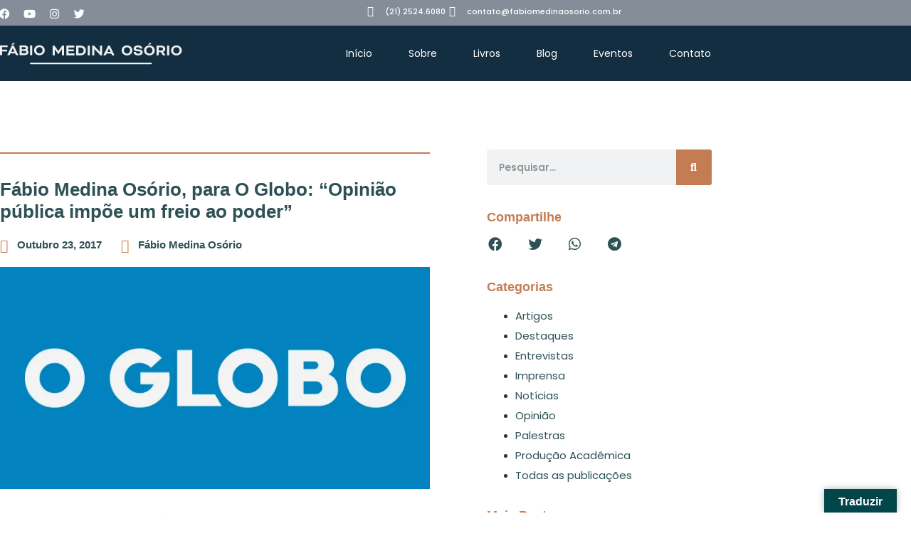

--- FILE ---
content_type: text/html; charset=UTF-8
request_url: https://www.fabiomedinaosorio.com.br/fabio-medina-osorio-para-o-globo-opiniao-publica-impoe-um-freio-ao-poder/
body_size: 34993
content:
<!doctype html>
<html lang="pt-BR">
<head>
	<meta charset="UTF-8">
	<meta name="viewport" content="width=device-width, initial-scale=1">
	<link rel="profile" href="https://gmpg.org/xfn/11">
	<meta name='robots' content='index, follow, max-image-preview:large, max-snippet:-1, max-video-preview:-1' />

	<!-- This site is optimized with the Yoast SEO plugin v26.8 - https://yoast.com/product/yoast-seo-wordpress/ -->
	<title>Fábio Medina Osório, para O Globo: &quot;Opinião pública impõe um freio ao poder&quot; - Fábio Medina Osório</title>
	<meta name="description" content="O CAMINHO DURADOURO PARA O SUCESSO É A JUSTIÇA -" />
	<link rel="canonical" href="https://www.fabiomedinaosorio.com.br/fabio-medina-osorio-para-o-globo-opiniao-publica-impoe-um-freio-ao-poder/" />
	<meta property="og:locale" content="pt_BR" />
	<meta property="og:type" content="article" />
	<meta property="og:title" content="Fábio Medina Osório, para O Globo: &quot;Opinião pública impõe um freio ao poder&quot; - Fábio Medina Osório" />
	<meta property="og:description" content="O CAMINHO DURADOURO PARA O SUCESSO É A JUSTIÇA -" />
	<meta property="og:url" content="https://www.fabiomedinaosorio.com.br/fabio-medina-osorio-para-o-globo-opiniao-publica-impoe-um-freio-ao-poder/" />
	<meta property="og:site_name" content="Fábio Medina Osório" />
	<meta property="article:published_time" content="2017-10-23T11:33:05+00:00" />
	<meta property="article:modified_time" content="2021-07-30T22:49:39+00:00" />
	<meta property="og:image" content="https://www.fabiomedinaosorio.com.br/wp-content/uploads/2017/10/oglobo.jpg" />
	<meta property="og:image:width" content="640" />
	<meta property="og:image:height" content="330" />
	<meta property="og:image:type" content="image/jpeg" />
	<meta name="twitter:card" content="summary_large_image" />
	<meta name="twitter:label1" content="Escrito por" />
	<meta name="twitter:data1" content="" />
	<meta name="twitter:label2" content="Est. tempo de leitura" />
	<meta name="twitter:data2" content="4 minutos" />
	<script type="application/ld+json" class="yoast-schema-graph">{"@context":"https://schema.org","@graph":[{"@type":"Article","@id":"https://www.fabiomedinaosorio.com.br/fabio-medina-osorio-para-o-globo-opiniao-publica-impoe-um-freio-ao-poder/#article","isPartOf":{"@id":"https://www.fabiomedinaosorio.com.br/fabio-medina-osorio-para-o-globo-opiniao-publica-impoe-um-freio-ao-poder/"},"author":{"name":"","@id":""},"headline":"Fábio Medina Osório, para O Globo: &#8220;Opinião pública impõe um freio ao poder&#8221;","datePublished":"2017-10-23T11:33:05+00:00","dateModified":"2021-07-30T22:49:39+00:00","mainEntityOfPage":{"@id":"https://www.fabiomedinaosorio.com.br/fabio-medina-osorio-para-o-globo-opiniao-publica-impoe-um-freio-ao-poder/"},"wordCount":753,"image":{"@id":"https://www.fabiomedinaosorio.com.br/fabio-medina-osorio-para-o-globo-opiniao-publica-impoe-um-freio-ao-poder/#primaryimage"},"thumbnailUrl":"https://www.fabiomedinaosorio.com.br/wp-content/uploads/2017/10/oglobo.jpg","keywords":["arbitrariedade","censura","democracia","Fábio Medina Osório","medina osório","opinião pública"],"articleSection":["Notícias","Opinião"],"inLanguage":"pt-BR"},{"@type":"WebPage","@id":"https://www.fabiomedinaosorio.com.br/fabio-medina-osorio-para-o-globo-opiniao-publica-impoe-um-freio-ao-poder/","url":"https://www.fabiomedinaosorio.com.br/fabio-medina-osorio-para-o-globo-opiniao-publica-impoe-um-freio-ao-poder/","name":"Fábio Medina Osório, para O Globo: \"Opinião pública impõe um freio ao poder\" - Fábio Medina Osório","isPartOf":{"@id":"https://www.fabiomedinaosorio.com.br/#website"},"primaryImageOfPage":{"@id":"https://www.fabiomedinaosorio.com.br/fabio-medina-osorio-para-o-globo-opiniao-publica-impoe-um-freio-ao-poder/#primaryimage"},"image":{"@id":"https://www.fabiomedinaosorio.com.br/fabio-medina-osorio-para-o-globo-opiniao-publica-impoe-um-freio-ao-poder/#primaryimage"},"thumbnailUrl":"https://www.fabiomedinaosorio.com.br/wp-content/uploads/2017/10/oglobo.jpg","datePublished":"2017-10-23T11:33:05+00:00","dateModified":"2021-07-30T22:49:39+00:00","author":{"@id":""},"description":"O CAMINHO DURADOURO PARA O SUCESSO É A JUSTIÇA -","breadcrumb":{"@id":"https://www.fabiomedinaosorio.com.br/fabio-medina-osorio-para-o-globo-opiniao-publica-impoe-um-freio-ao-poder/#breadcrumb"},"inLanguage":"pt-BR","potentialAction":[{"@type":"ReadAction","target":["https://www.fabiomedinaosorio.com.br/fabio-medina-osorio-para-o-globo-opiniao-publica-impoe-um-freio-ao-poder/"]}]},{"@type":"ImageObject","inLanguage":"pt-BR","@id":"https://www.fabiomedinaosorio.com.br/fabio-medina-osorio-para-o-globo-opiniao-publica-impoe-um-freio-ao-poder/#primaryimage","url":"https://www.fabiomedinaosorio.com.br/wp-content/uploads/2017/10/oglobo.jpg","contentUrl":"https://www.fabiomedinaosorio.com.br/wp-content/uploads/2017/10/oglobo.jpg","width":640,"height":330},{"@type":"BreadcrumbList","@id":"https://www.fabiomedinaosorio.com.br/fabio-medina-osorio-para-o-globo-opiniao-publica-impoe-um-freio-ao-poder/#breadcrumb","itemListElement":[{"@type":"ListItem","position":1,"name":"Início","item":"https://www.fabiomedinaosorio.com.br/"},{"@type":"ListItem","position":2,"name":"Blog","item":"https://www.fabiomedinaosorio.com.br/blog-fabio-medina-osorio/"},{"@type":"ListItem","position":3,"name":"Notícias","item":"https://www.fabiomedinaosorio.com.br/category/notice/"},{"@type":"ListItem","position":4,"name":"Fábio Medina Osório, para O Globo: &#8220;Opinião pública impõe um freio ao poder&#8221;"}]},{"@type":"WebSite","@id":"https://www.fabiomedinaosorio.com.br/#website","url":"https://www.fabiomedinaosorio.com.br/","name":"Fábio Medina Osório","description":"O caminho mais duradouro para o sucesso é a Justiça","potentialAction":[{"@type":"SearchAction","target":{"@type":"EntryPoint","urlTemplate":"https://www.fabiomedinaosorio.com.br/?s={search_term_string}"},"query-input":{"@type":"PropertyValueSpecification","valueRequired":true,"valueName":"search_term_string"}}],"inLanguage":"pt-BR"},{"@type":"Person","@id":"","url":"https://www.fabiomedinaosorio.com.br/author/"}]}</script>
	<!-- / Yoast SEO plugin. -->


<link rel='dns-prefetch' href='//translate.google.com' />
<link rel="alternate" type="application/rss+xml" title="Feed para Fábio Medina Osório &raquo;" href="https://www.fabiomedinaosorio.com.br/feed/" />
<link rel="alternate" type="application/rss+xml" title="Feed de comentários para Fábio Medina Osório &raquo;" href="https://www.fabiomedinaosorio.com.br/comments/feed/" />
<link rel="alternate" title="oEmbed (JSON)" type="application/json+oembed" href="https://www.fabiomedinaosorio.com.br/wp-json/oembed/1.0/embed?url=https%3A%2F%2Fwww.fabiomedinaosorio.com.br%2Ffabio-medina-osorio-para-o-globo-opiniao-publica-impoe-um-freio-ao-poder%2F" />
<link rel="alternate" title="oEmbed (XML)" type="text/xml+oembed" href="https://www.fabiomedinaosorio.com.br/wp-json/oembed/1.0/embed?url=https%3A%2F%2Fwww.fabiomedinaosorio.com.br%2Ffabio-medina-osorio-para-o-globo-opiniao-publica-impoe-um-freio-ao-poder%2F&#038;format=xml" />
<style id='wp-img-auto-sizes-contain-inline-css'>
img:is([sizes=auto i],[sizes^="auto," i]){contain-intrinsic-size:3000px 1500px}
/*# sourceURL=wp-img-auto-sizes-contain-inline-css */
</style>

<style id='wp-emoji-styles-inline-css'>

	img.wp-smiley, img.emoji {
		display: inline !important;
		border: none !important;
		box-shadow: none !important;
		height: 1em !important;
		width: 1em !important;
		margin: 0 0.07em !important;
		vertical-align: -0.1em !important;
		background: none !important;
		padding: 0 !important;
	}
/*# sourceURL=wp-emoji-styles-inline-css */
</style>
<style id='pdfp-pdfposter-style-inline-css'>
.pdfp_wrapper .pdf{position:relative}.pdfp_wrapper.pdfp_popup_enabled .iframe_wrapper{display:none}.pdfp_wrapper.pdfp_popup_enabled .iframe_wrapper:fullscreen{display:block}.pdfp_wrapper .iframe_wrapper{width:100%}.pdfp_wrapper .iframe_wrapper:fullscreen iframe{height:100vh!important}.pdfp_wrapper .iframe_wrapper iframe{width:100%}.pdfp_wrapper .iframe_wrapper .close{background:#fff;border:1px solid #ddd;border-radius:3px;color:#222;cursor:pointer;display:none;font-family:sans-serif;font-size:36px;line-height:100%;padding:0 7px;position:absolute;right:12px;top:35px;z-index:9999}.pdfp_wrapper .iframe_wrapper:fullscreen .close{display:block}.pdfp_wrapper .pdfp_fullscreen_close{display:none}.pdfp_wrapper.pdfp_fullscreen_opened .pdfp_fullscreen_close{align-items:center;background:#fff;border-radius:3px;color:#222;cursor:pointer;display:flex;font-size:35px;height:30px;justify-content:center;overflow:hidden;padding-bottom:4px;position:fixed;right:20px;top:20px;width:32px}.pdfp_wrapper.pdfp_fullscreen_opened .pdfp_fullscreen_overlay{background:rgba(34,34,34,.6);height:100%;left:0;position:fixed;top:0;width:100%}.pdfp_wrapper.pdfp_fullscreen_opened .iframe_wrapper{display:block;height:90vh;left:50%;max-width:95%;position:fixed;top:50%;transform:translate(-50%,-50%);width:900px;z-index:99999999999}.pdfp-adobe-viewer{border:1px solid #ddd;border-radius:3px;cursor:pointer;outline:none;text-decoration:none}.pdfp_download{margin-right:15px}.cta_wrapper{margin-bottom:10px;text-align:left}.cta_wrapper button{cursor:pointer}.pdfp_wrapper p{margin:10px 0;text-align:center}.popout-disabled{height:50px;position:absolute;right:12px;top:12px;width:50px}@media screen and (max-width:768px){.pdfp_wrapper iframe{height:calc(100vw + 120px)}}iframe{max-width:100%}.ViewSDK_hideOverflow[data-align=center]{margin-left:auto;margin-right:auto}.ViewSDK_hideOverflow[data-align=left]{margin-right:auto}.ViewSDK_hideOverflow[data-align=right]{margin-left:auto}@media screen and (max-width:768px){.pdfp_wrapper iframe{height:calc(100vw + 120px)!important}}@media screen and (max-width:576px){.cta_wrapper .pdfp_download{margin-bottom:10px;margin-right:0}.cta_wrapper .pdfp_download button{margin-right:0!important}.cta_wrapper{align-items:center;display:flex;flex-direction:column}}

/*# sourceURL=https://www.fabiomedinaosorio.com.br/wp-content/plugins/pdf-poster/build/blocks/pdf-poster/style-view.css */
</style>
<style id='pdfemb-pdf-embedder-viewer-style-inline-css'>
.wp-block-pdfemb-pdf-embedder-viewer{max-width:none}

/*# sourceURL=https://www.fabiomedinaosorio.com.br/wp-content/plugins/pdf-embedder/block/build/style-index.css */
</style>
<style id='global-styles-inline-css'>
:root{--wp--preset--aspect-ratio--square: 1;--wp--preset--aspect-ratio--4-3: 4/3;--wp--preset--aspect-ratio--3-4: 3/4;--wp--preset--aspect-ratio--3-2: 3/2;--wp--preset--aspect-ratio--2-3: 2/3;--wp--preset--aspect-ratio--16-9: 16/9;--wp--preset--aspect-ratio--9-16: 9/16;--wp--preset--color--black: #000000;--wp--preset--color--cyan-bluish-gray: #abb8c3;--wp--preset--color--white: #ffffff;--wp--preset--color--pale-pink: #f78da7;--wp--preset--color--vivid-red: #cf2e2e;--wp--preset--color--luminous-vivid-orange: #ff6900;--wp--preset--color--luminous-vivid-amber: #fcb900;--wp--preset--color--light-green-cyan: #7bdcb5;--wp--preset--color--vivid-green-cyan: #00d084;--wp--preset--color--pale-cyan-blue: #8ed1fc;--wp--preset--color--vivid-cyan-blue: #0693e3;--wp--preset--color--vivid-purple: #9b51e0;--wp--preset--gradient--vivid-cyan-blue-to-vivid-purple: linear-gradient(135deg,rgb(6,147,227) 0%,rgb(155,81,224) 100%);--wp--preset--gradient--light-green-cyan-to-vivid-green-cyan: linear-gradient(135deg,rgb(122,220,180) 0%,rgb(0,208,130) 100%);--wp--preset--gradient--luminous-vivid-amber-to-luminous-vivid-orange: linear-gradient(135deg,rgb(252,185,0) 0%,rgb(255,105,0) 100%);--wp--preset--gradient--luminous-vivid-orange-to-vivid-red: linear-gradient(135deg,rgb(255,105,0) 0%,rgb(207,46,46) 100%);--wp--preset--gradient--very-light-gray-to-cyan-bluish-gray: linear-gradient(135deg,rgb(238,238,238) 0%,rgb(169,184,195) 100%);--wp--preset--gradient--cool-to-warm-spectrum: linear-gradient(135deg,rgb(74,234,220) 0%,rgb(151,120,209) 20%,rgb(207,42,186) 40%,rgb(238,44,130) 60%,rgb(251,105,98) 80%,rgb(254,248,76) 100%);--wp--preset--gradient--blush-light-purple: linear-gradient(135deg,rgb(255,206,236) 0%,rgb(152,150,240) 100%);--wp--preset--gradient--blush-bordeaux: linear-gradient(135deg,rgb(254,205,165) 0%,rgb(254,45,45) 50%,rgb(107,0,62) 100%);--wp--preset--gradient--luminous-dusk: linear-gradient(135deg,rgb(255,203,112) 0%,rgb(199,81,192) 50%,rgb(65,88,208) 100%);--wp--preset--gradient--pale-ocean: linear-gradient(135deg,rgb(255,245,203) 0%,rgb(182,227,212) 50%,rgb(51,167,181) 100%);--wp--preset--gradient--electric-grass: linear-gradient(135deg,rgb(202,248,128) 0%,rgb(113,206,126) 100%);--wp--preset--gradient--midnight: linear-gradient(135deg,rgb(2,3,129) 0%,rgb(40,116,252) 100%);--wp--preset--font-size--small: 13px;--wp--preset--font-size--medium: 20px;--wp--preset--font-size--large: 36px;--wp--preset--font-size--x-large: 42px;--wp--preset--spacing--20: 0.44rem;--wp--preset--spacing--30: 0.67rem;--wp--preset--spacing--40: 1rem;--wp--preset--spacing--50: 1.5rem;--wp--preset--spacing--60: 2.25rem;--wp--preset--spacing--70: 3.38rem;--wp--preset--spacing--80: 5.06rem;--wp--preset--shadow--natural: 6px 6px 9px rgba(0, 0, 0, 0.2);--wp--preset--shadow--deep: 12px 12px 50px rgba(0, 0, 0, 0.4);--wp--preset--shadow--sharp: 6px 6px 0px rgba(0, 0, 0, 0.2);--wp--preset--shadow--outlined: 6px 6px 0px -3px rgb(255, 255, 255), 6px 6px rgb(0, 0, 0);--wp--preset--shadow--crisp: 6px 6px 0px rgb(0, 0, 0);}:root { --wp--style--global--content-size: 800px;--wp--style--global--wide-size: 1200px; }:where(body) { margin: 0; }.wp-site-blocks > .alignleft { float: left; margin-right: 2em; }.wp-site-blocks > .alignright { float: right; margin-left: 2em; }.wp-site-blocks > .aligncenter { justify-content: center; margin-left: auto; margin-right: auto; }:where(.wp-site-blocks) > * { margin-block-start: 24px; margin-block-end: 0; }:where(.wp-site-blocks) > :first-child { margin-block-start: 0; }:where(.wp-site-blocks) > :last-child { margin-block-end: 0; }:root { --wp--style--block-gap: 24px; }:root :where(.is-layout-flow) > :first-child{margin-block-start: 0;}:root :where(.is-layout-flow) > :last-child{margin-block-end: 0;}:root :where(.is-layout-flow) > *{margin-block-start: 24px;margin-block-end: 0;}:root :where(.is-layout-constrained) > :first-child{margin-block-start: 0;}:root :where(.is-layout-constrained) > :last-child{margin-block-end: 0;}:root :where(.is-layout-constrained) > *{margin-block-start: 24px;margin-block-end: 0;}:root :where(.is-layout-flex){gap: 24px;}:root :where(.is-layout-grid){gap: 24px;}.is-layout-flow > .alignleft{float: left;margin-inline-start: 0;margin-inline-end: 2em;}.is-layout-flow > .alignright{float: right;margin-inline-start: 2em;margin-inline-end: 0;}.is-layout-flow > .aligncenter{margin-left: auto !important;margin-right: auto !important;}.is-layout-constrained > .alignleft{float: left;margin-inline-start: 0;margin-inline-end: 2em;}.is-layout-constrained > .alignright{float: right;margin-inline-start: 2em;margin-inline-end: 0;}.is-layout-constrained > .aligncenter{margin-left: auto !important;margin-right: auto !important;}.is-layout-constrained > :where(:not(.alignleft):not(.alignright):not(.alignfull)){max-width: var(--wp--style--global--content-size);margin-left: auto !important;margin-right: auto !important;}.is-layout-constrained > .alignwide{max-width: var(--wp--style--global--wide-size);}body .is-layout-flex{display: flex;}.is-layout-flex{flex-wrap: wrap;align-items: center;}.is-layout-flex > :is(*, div){margin: 0;}body .is-layout-grid{display: grid;}.is-layout-grid > :is(*, div){margin: 0;}body{padding-top: 0px;padding-right: 0px;padding-bottom: 0px;padding-left: 0px;}a:where(:not(.wp-element-button)){text-decoration: underline;}:root :where(.wp-element-button, .wp-block-button__link){background-color: #32373c;border-width: 0;color: #fff;font-family: inherit;font-size: inherit;font-style: inherit;font-weight: inherit;letter-spacing: inherit;line-height: inherit;padding-top: calc(0.667em + 2px);padding-right: calc(1.333em + 2px);padding-bottom: calc(0.667em + 2px);padding-left: calc(1.333em + 2px);text-decoration: none;text-transform: inherit;}.has-black-color{color: var(--wp--preset--color--black) !important;}.has-cyan-bluish-gray-color{color: var(--wp--preset--color--cyan-bluish-gray) !important;}.has-white-color{color: var(--wp--preset--color--white) !important;}.has-pale-pink-color{color: var(--wp--preset--color--pale-pink) !important;}.has-vivid-red-color{color: var(--wp--preset--color--vivid-red) !important;}.has-luminous-vivid-orange-color{color: var(--wp--preset--color--luminous-vivid-orange) !important;}.has-luminous-vivid-amber-color{color: var(--wp--preset--color--luminous-vivid-amber) !important;}.has-light-green-cyan-color{color: var(--wp--preset--color--light-green-cyan) !important;}.has-vivid-green-cyan-color{color: var(--wp--preset--color--vivid-green-cyan) !important;}.has-pale-cyan-blue-color{color: var(--wp--preset--color--pale-cyan-blue) !important;}.has-vivid-cyan-blue-color{color: var(--wp--preset--color--vivid-cyan-blue) !important;}.has-vivid-purple-color{color: var(--wp--preset--color--vivid-purple) !important;}.has-black-background-color{background-color: var(--wp--preset--color--black) !important;}.has-cyan-bluish-gray-background-color{background-color: var(--wp--preset--color--cyan-bluish-gray) !important;}.has-white-background-color{background-color: var(--wp--preset--color--white) !important;}.has-pale-pink-background-color{background-color: var(--wp--preset--color--pale-pink) !important;}.has-vivid-red-background-color{background-color: var(--wp--preset--color--vivid-red) !important;}.has-luminous-vivid-orange-background-color{background-color: var(--wp--preset--color--luminous-vivid-orange) !important;}.has-luminous-vivid-amber-background-color{background-color: var(--wp--preset--color--luminous-vivid-amber) !important;}.has-light-green-cyan-background-color{background-color: var(--wp--preset--color--light-green-cyan) !important;}.has-vivid-green-cyan-background-color{background-color: var(--wp--preset--color--vivid-green-cyan) !important;}.has-pale-cyan-blue-background-color{background-color: var(--wp--preset--color--pale-cyan-blue) !important;}.has-vivid-cyan-blue-background-color{background-color: var(--wp--preset--color--vivid-cyan-blue) !important;}.has-vivid-purple-background-color{background-color: var(--wp--preset--color--vivid-purple) !important;}.has-black-border-color{border-color: var(--wp--preset--color--black) !important;}.has-cyan-bluish-gray-border-color{border-color: var(--wp--preset--color--cyan-bluish-gray) !important;}.has-white-border-color{border-color: var(--wp--preset--color--white) !important;}.has-pale-pink-border-color{border-color: var(--wp--preset--color--pale-pink) !important;}.has-vivid-red-border-color{border-color: var(--wp--preset--color--vivid-red) !important;}.has-luminous-vivid-orange-border-color{border-color: var(--wp--preset--color--luminous-vivid-orange) !important;}.has-luminous-vivid-amber-border-color{border-color: var(--wp--preset--color--luminous-vivid-amber) !important;}.has-light-green-cyan-border-color{border-color: var(--wp--preset--color--light-green-cyan) !important;}.has-vivid-green-cyan-border-color{border-color: var(--wp--preset--color--vivid-green-cyan) !important;}.has-pale-cyan-blue-border-color{border-color: var(--wp--preset--color--pale-cyan-blue) !important;}.has-vivid-cyan-blue-border-color{border-color: var(--wp--preset--color--vivid-cyan-blue) !important;}.has-vivid-purple-border-color{border-color: var(--wp--preset--color--vivid-purple) !important;}.has-vivid-cyan-blue-to-vivid-purple-gradient-background{background: var(--wp--preset--gradient--vivid-cyan-blue-to-vivid-purple) !important;}.has-light-green-cyan-to-vivid-green-cyan-gradient-background{background: var(--wp--preset--gradient--light-green-cyan-to-vivid-green-cyan) !important;}.has-luminous-vivid-amber-to-luminous-vivid-orange-gradient-background{background: var(--wp--preset--gradient--luminous-vivid-amber-to-luminous-vivid-orange) !important;}.has-luminous-vivid-orange-to-vivid-red-gradient-background{background: var(--wp--preset--gradient--luminous-vivid-orange-to-vivid-red) !important;}.has-very-light-gray-to-cyan-bluish-gray-gradient-background{background: var(--wp--preset--gradient--very-light-gray-to-cyan-bluish-gray) !important;}.has-cool-to-warm-spectrum-gradient-background{background: var(--wp--preset--gradient--cool-to-warm-spectrum) !important;}.has-blush-light-purple-gradient-background{background: var(--wp--preset--gradient--blush-light-purple) !important;}.has-blush-bordeaux-gradient-background{background: var(--wp--preset--gradient--blush-bordeaux) !important;}.has-luminous-dusk-gradient-background{background: var(--wp--preset--gradient--luminous-dusk) !important;}.has-pale-ocean-gradient-background{background: var(--wp--preset--gradient--pale-ocean) !important;}.has-electric-grass-gradient-background{background: var(--wp--preset--gradient--electric-grass) !important;}.has-midnight-gradient-background{background: var(--wp--preset--gradient--midnight) !important;}.has-small-font-size{font-size: var(--wp--preset--font-size--small) !important;}.has-medium-font-size{font-size: var(--wp--preset--font-size--medium) !important;}.has-large-font-size{font-size: var(--wp--preset--font-size--large) !important;}.has-x-large-font-size{font-size: var(--wp--preset--font-size--x-large) !important;}
:root :where(.wp-block-pullquote){font-size: 1.5em;line-height: 1.6;}
/*# sourceURL=global-styles-inline-css */
</style>
<link rel='stylesheet' id='google-language-translator-css' href='https://www.fabiomedinaosorio.com.br/wp-content/plugins/google-language-translator/css/style.css?ver=6.0.20' media='' />
<link rel='stylesheet' id='glt-toolbar-styles-css' href='https://www.fabiomedinaosorio.com.br/wp-content/plugins/google-language-translator/css/toolbar.css?ver=6.0.20' media='' />
<link rel='stylesheet' id='pdfp-public-css' href='https://www.fabiomedinaosorio.com.br/wp-content/plugins/pdf-poster/dist/public.css?ver=2.2.0' media='all' />
<link rel='stylesheet' id='hello-elementor-css' href='https://www.fabiomedinaosorio.com.br/wp-content/themes/hello-elementor/assets/css/reset.css?ver=3.4.6' media='all' />
<link rel='stylesheet' id='hello-elementor-theme-style-css' href='https://www.fabiomedinaosorio.com.br/wp-content/themes/hello-elementor/assets/css/theme.css?ver=3.4.6' media='all' />
<link rel='stylesheet' id='hello-elementor-header-footer-css' href='https://www.fabiomedinaosorio.com.br/wp-content/themes/hello-elementor/assets/css/header-footer.css?ver=3.4.6' media='all' />
<link rel='stylesheet' id='elementor-frontend-css' href='https://www.fabiomedinaosorio.com.br/wp-content/plugins/elementor/assets/css/frontend.min.css?ver=3.34.2' media='all' />
<link rel='stylesheet' id='elementor-post-6921-css' href='https://www.fabiomedinaosorio.com.br/wp-content/uploads/elementor/css/post-6921.css?ver=1769229281' media='all' />
<link rel='stylesheet' id='widget-social-icons-css' href='https://www.fabiomedinaosorio.com.br/wp-content/plugins/elementor/assets/css/widget-social-icons.min.css?ver=3.34.2' media='all' />
<link rel='stylesheet' id='e-apple-webkit-css' href='https://www.fabiomedinaosorio.com.br/wp-content/plugins/elementor/assets/css/conditionals/apple-webkit.min.css?ver=3.34.2' media='all' />
<link rel='stylesheet' id='widget-icon-list-css' href='https://www.fabiomedinaosorio.com.br/wp-content/plugins/elementor/assets/css/widget-icon-list.min.css?ver=3.34.2' media='all' />
<link rel='stylesheet' id='widget-image-css' href='https://www.fabiomedinaosorio.com.br/wp-content/plugins/elementor/assets/css/widget-image.min.css?ver=3.34.2' media='all' />
<link rel='stylesheet' id='widget-nav-menu-css' href='https://www.fabiomedinaosorio.com.br/wp-content/plugins/elementor-pro/assets/css/widget-nav-menu.min.css?ver=3.26.3' media='all' />
<link rel='stylesheet' id='widget-heading-css' href='https://www.fabiomedinaosorio.com.br/wp-content/plugins/elementor/assets/css/widget-heading.min.css?ver=3.34.2' media='all' />
<link rel='stylesheet' id='e-animation-slideInUp-css' href='https://www.fabiomedinaosorio.com.br/wp-content/plugins/elementor/assets/lib/animations/styles/slideInUp.min.css?ver=3.34.2' media='all' />
<link rel='stylesheet' id='e-popup-css' href='https://www.fabiomedinaosorio.com.br/wp-content/plugins/elementor-pro/assets/css/conditionals/popup.min.css?ver=3.26.3' media='all' />
<link rel='stylesheet' id='widget-form-css' href='https://www.fabiomedinaosorio.com.br/wp-content/plugins/elementor-pro/assets/css/widget-form.min.css?ver=3.26.3' media='all' />
<link rel='stylesheet' id='widget-spacer-css' href='https://www.fabiomedinaosorio.com.br/wp-content/plugins/elementor/assets/css/widget-spacer.min.css?ver=3.34.2' media='all' />
<link rel='stylesheet' id='e-animation-fadeIn-css' href='https://www.fabiomedinaosorio.com.br/wp-content/plugins/elementor/assets/lib/animations/styles/fadeIn.min.css?ver=3.34.2' media='all' />
<link rel='stylesheet' id='elementor-icons-css' href='https://www.fabiomedinaosorio.com.br/wp-content/plugins/elementor/assets/lib/eicons/css/elementor-icons.min.css?ver=5.46.0' media='all' />
<link rel='stylesheet' id='widget-divider-css' href='https://www.fabiomedinaosorio.com.br/wp-content/plugins/elementor/assets/css/widget-divider.min.css?ver=3.34.2' media='all' />
<link rel='stylesheet' id='widget-post-info-css' href='https://www.fabiomedinaosorio.com.br/wp-content/plugins/elementor-pro/assets/css/widget-post-info.min.css?ver=3.26.3' media='all' />
<link rel='stylesheet' id='elementor-icons-shared-0-css' href='https://www.fabiomedinaosorio.com.br/wp-content/plugins/elementor/assets/lib/font-awesome/css/fontawesome.min.css?ver=5.15.3' media='all' />
<link rel='stylesheet' id='elementor-icons-fa-regular-css' href='https://www.fabiomedinaosorio.com.br/wp-content/plugins/elementor/assets/lib/font-awesome/css/regular.min.css?ver=5.15.3' media='all' />
<link rel='stylesheet' id='elementor-icons-fa-solid-css' href='https://www.fabiomedinaosorio.com.br/wp-content/plugins/elementor/assets/lib/font-awesome/css/solid.min.css?ver=5.15.3' media='all' />
<link rel='stylesheet' id='widget-social-css' href='https://www.fabiomedinaosorio.com.br/wp-content/plugins/elementor-pro/assets/css/widget-social.min.css?ver=3.26.3' media='all' />
<link rel='stylesheet' id='widget-post-navigation-css' href='https://www.fabiomedinaosorio.com.br/wp-content/plugins/elementor-pro/assets/css/widget-post-navigation.min.css?ver=3.26.3' media='all' />
<link rel='stylesheet' id='widget-search-form-css' href='https://www.fabiomedinaosorio.com.br/wp-content/plugins/elementor-pro/assets/css/widget-search-form.min.css?ver=3.26.3' media='all' />
<link rel='stylesheet' id='widget-share-buttons-css' href='https://www.fabiomedinaosorio.com.br/wp-content/plugins/elementor-pro/assets/css/widget-share-buttons.min.css?ver=3.26.3' media='all' />
<link rel='stylesheet' id='elementor-icons-fa-brands-css' href='https://www.fabiomedinaosorio.com.br/wp-content/plugins/elementor/assets/lib/font-awesome/css/brands.min.css?ver=5.15.3' media='all' />
<link rel='stylesheet' id='swiper-css' href='https://www.fabiomedinaosorio.com.br/wp-content/plugins/elementor/assets/lib/swiper/v8/css/swiper.min.css?ver=8.4.5' media='all' />
<link rel='stylesheet' id='e-swiper-css' href='https://www.fabiomedinaosorio.com.br/wp-content/plugins/elementor/assets/css/conditionals/e-swiper.min.css?ver=3.34.2' media='all' />
<link rel='stylesheet' id='widget-posts-css' href='https://www.fabiomedinaosorio.com.br/wp-content/plugins/elementor-pro/assets/css/widget-posts.min.css?ver=3.26.3' media='all' />
<link rel='stylesheet' id='elementor-post-5484-css' href='https://www.fabiomedinaosorio.com.br/wp-content/uploads/elementor/css/post-5484.css?ver=1769232177' media='all' />
<link rel='stylesheet' id='elementor-post-6984-css' href='https://www.fabiomedinaosorio.com.br/wp-content/uploads/elementor/css/post-6984.css?ver=1769229281' media='all' />
<link rel='stylesheet' id='elementor-post-7020-css' href='https://www.fabiomedinaosorio.com.br/wp-content/uploads/elementor/css/post-7020.css?ver=1769229281' media='all' />
<link rel='stylesheet' id='elementor-post-10765-css' href='https://www.fabiomedinaosorio.com.br/wp-content/uploads/elementor/css/post-10765.css?ver=1769229281' media='all' />
<link rel='stylesheet' id='elementor-post-7135-css' href='https://www.fabiomedinaosorio.com.br/wp-content/uploads/elementor/css/post-7135.css?ver=1769229281' media='all' />
<link rel='stylesheet' id='elementor-gf-local-roboto-css' href='https://www.fabiomedinaosorio.com.br/wp-content/uploads/elementor/google-fonts/css/roboto.css?ver=1742229318' media='all' />
<link rel='stylesheet' id='elementor-gf-local-robotoslab-css' href='https://www.fabiomedinaosorio.com.br/wp-content/uploads/elementor/google-fonts/css/robotoslab.css?ver=1742229335' media='all' />
<link rel='stylesheet' id='elementor-gf-local-poppins-css' href='https://www.fabiomedinaosorio.com.br/wp-content/uploads/elementor/google-fonts/css/poppins.css?ver=1742229345' media='all' />
<link rel='stylesheet' id='elementor-gf-local-montserrat-css' href='https://www.fabiomedinaosorio.com.br/wp-content/uploads/elementor/google-fonts/css/montserrat.css?ver=1742229369' media='all' />
<link rel='stylesheet' id='elementor-gf-local-quicksand-css' href='https://www.fabiomedinaosorio.com.br/wp-content/uploads/elementor/google-fonts/css/quicksand.css?ver=1742229373' media='all' />
<script src="https://www.fabiomedinaosorio.com.br/wp-includes/js/jquery/jquery.min.js?ver=3.7.1" id="jquery-core-js"></script>
<script src="https://www.fabiomedinaosorio.com.br/wp-includes/js/jquery/jquery-migrate.min.js?ver=3.4.1" id="jquery-migrate-js"></script>
<link rel="https://api.w.org/" href="https://www.fabiomedinaosorio.com.br/wp-json/" /><link rel="alternate" title="JSON" type="application/json" href="https://www.fabiomedinaosorio.com.br/wp-json/wp/v2/posts/5484" /><link rel="EditURI" type="application/rsd+xml" title="RSD" href="https://www.fabiomedinaosorio.com.br/xmlrpc.php?rsd" />
<link rel='shortlink' href='https://www.fabiomedinaosorio.com.br/?p=5484' />
<style>#google_language_translator{text-align:left!important;}select.goog-te-combo{float:right;}.goog-te-gadget{padding-top:13px;}.goog-te-gadget .goog-te-combo{margin-top:-7px!important;}.goog-te-gadget{margin-top:2px!important;}p.hello{font-size:12px;color:#666;}div.skiptranslate.goog-te-gadget{display:inline!important;}#google_language_translator,#language{clear:both;width:160px;text-align:right;}#language{float:right;}#flags{text-align:right;width:165px;float:right;clear:right;}#flags ul{float:right!important;}p.hello{text-align:right;float:right;clear:both;}.glt-clear{height:0px;clear:both;margin:0px;padding:0px;}#flags{width:165px;}#flags a{display:inline-block;margin-left:2px;}#google_language_translator a{display:none!important;}div.skiptranslate.goog-te-gadget{display:inline!important;}.goog-te-gadget{color:transparent!important;}.goog-te-gadget{font-size:0px!important;}.goog-branding{display:none;}.goog-tooltip{display: none!important;}.goog-tooltip:hover{display: none!important;}.goog-text-highlight{background-color:transparent!important;border:none!important;box-shadow:none!important;}#google_language_translator select.goog-te-combo{color:#000000;}div.skiptranslate{display:none!important;}body{top:0px!important;}#goog-gt-{display:none!important;}font font{background-color:transparent!important;box-shadow:none!important;position:initial!important;}#glt-translate-trigger > span{color:#ffffff;}#glt-translate-trigger{background:#01464b;}</style><!-- Google Tag Manager -->
<script>(function(w,d,s,l,i){w[l]=w[l]||[];w[l].push({'gtm.start':
new Date().getTime(),event:'gtm.js'});var f=d.getElementsByTagName(s)[0],
j=d.createElement(s),dl=l!='dataLayer'?'&l='+l:'';j.async=true;j.src=
'https://www.googletagmanager.com/gtm.js?id='+i+dl;f.parentNode.insertBefore(j,f);
})(window,document,'script','dataLayer','GTM-T78QKNX');</script>
<!-- End Google Tag Manager -->
<meta name="google-site-verification" content="Iy3rSXaCX2YviL1DflU4OL1WOzyL15P96U6-6aIhiQQ" />        <style>
                    </style>
        <meta name="generator" content="Elementor 3.34.2; features: additional_custom_breakpoints; settings: css_print_method-external, google_font-enabled, font_display-auto">
			<style>
				.e-con.e-parent:nth-of-type(n+4):not(.e-lazyloaded):not(.e-no-lazyload),
				.e-con.e-parent:nth-of-type(n+4):not(.e-lazyloaded):not(.e-no-lazyload) * {
					background-image: none !important;
				}
				@media screen and (max-height: 1024px) {
					.e-con.e-parent:nth-of-type(n+3):not(.e-lazyloaded):not(.e-no-lazyload),
					.e-con.e-parent:nth-of-type(n+3):not(.e-lazyloaded):not(.e-no-lazyload) * {
						background-image: none !important;
					}
				}
				@media screen and (max-height: 640px) {
					.e-con.e-parent:nth-of-type(n+2):not(.e-lazyloaded):not(.e-no-lazyload),
					.e-con.e-parent:nth-of-type(n+2):not(.e-lazyloaded):not(.e-no-lazyload) * {
						background-image: none !important;
					}
				}
			</style>
			<link rel="icon" href="https://www.fabiomedinaosorio.com.br/wp-content/uploads/2021/07/cropped-icon-logo-site-32x32.png" sizes="32x32" />
<link rel="icon" href="https://www.fabiomedinaosorio.com.br/wp-content/uploads/2021/07/cropped-icon-logo-site-192x192.png" sizes="192x192" />
<link rel="apple-touch-icon" href="https://www.fabiomedinaosorio.com.br/wp-content/uploads/2021/07/cropped-icon-logo-site-180x180.png" />
<meta name="msapplication-TileImage" content="https://www.fabiomedinaosorio.com.br/wp-content/uploads/2021/07/cropped-icon-logo-site-270x270.png" />
</head>
<body class="wp-singular post-template post-template-elementor_header_footer single single-post postid-5484 single-format-standard wp-embed-responsive wp-theme-hello-elementor hello-elementor-default elementor-default elementor-template-full-width elementor-kit-6921 elementor-page elementor-page-5484">


<a class="skip-link screen-reader-text" href="#content">Ir para o conteúdo</a>

		<div data-elementor-type="header" data-elementor-id="6984" class="elementor elementor-6984 elementor-location-header" data-elementor-post-type="elementor_library">
					<section class="elementor-section elementor-top-section elementor-element elementor-element-f94ead0 elementor-hidden-phone elementor-section-boxed elementor-section-height-default elementor-section-height-default" data-id="f94ead0" data-element_type="section" data-settings="{&quot;background_background&quot;:&quot;classic&quot;}">
						<div class="elementor-container elementor-column-gap-default">
					<div class="elementor-column elementor-col-50 elementor-top-column elementor-element elementor-element-921f1c9" data-id="921f1c9" data-element_type="column">
			<div class="elementor-widget-wrap elementor-element-populated">
						<div class="elementor-element elementor-element-9a17ba7 elementor-grid-4 elementor-grid-mobile-3 e-grid-align-left e-grid-align-mobile-center elementor-shape-rounded elementor-widget elementor-widget-social-icons" data-id="9a17ba7" data-element_type="widget" data-widget_type="social-icons.default">
				<div class="elementor-widget-container">
							<div class="elementor-social-icons-wrapper elementor-grid" role="list">
							<span class="elementor-grid-item" role="listitem">
					<a class="elementor-icon elementor-social-icon elementor-social-icon-facebook elementor-repeater-item-a2ed16a" href="https://www.facebook.com/fabio.medinaosorio" target="_blank">
						<span class="elementor-screen-only">Facebook</span>
						<i aria-hidden="true" class="fab fa-facebook"></i>					</a>
				</span>
							<span class="elementor-grid-item" role="listitem">
					<a class="elementor-icon elementor-social-icon elementor-social-icon-youtube elementor-repeater-item-85c3655" href="https://www.youtube.com/channel/UCpsxK4w5gY20QkXDIbK-hUg" target="_blank">
						<span class="elementor-screen-only">Youtube</span>
						<i aria-hidden="true" class="fab fa-youtube"></i>					</a>
				</span>
							<span class="elementor-grid-item" role="listitem">
					<a class="elementor-icon elementor-social-icon elementor-social-icon-instagram elementor-repeater-item-57840aa" href="https://www.instagram.com/fabiomedinaosorio/" target="_blank">
						<span class="elementor-screen-only">Instagram</span>
						<i aria-hidden="true" class="fab fa-instagram"></i>					</a>
				</span>
							<span class="elementor-grid-item" role="listitem">
					<a class="elementor-icon elementor-social-icon elementor-social-icon-twitter elementor-repeater-item-26b71f7" href="https://twitter.com/medina_osorio19" target="_blank">
						<span class="elementor-screen-only">Twitter</span>
						<i aria-hidden="true" class="fab fa-twitter"></i>					</a>
				</span>
					</div>
						</div>
				</div>
					</div>
		</div>
				<div class="elementor-column elementor-col-50 elementor-top-column elementor-element elementor-element-637dc45" data-id="637dc45" data-element_type="column">
			<div class="elementor-widget-wrap elementor-element-populated">
						<div class="elementor-element elementor-element-e4c9e0a elementor-icon-list--layout-inline elementor-align-end elementor-mobile-align-center elementor-list-item-link-full_width elementor-widget elementor-widget-icon-list" data-id="e4c9e0a" data-element_type="widget" data-widget_type="icon-list.default">
				<div class="elementor-widget-container">
							<ul class="elementor-icon-list-items elementor-inline-items">
							<li class="elementor-icon-list-item elementor-inline-item">
											<span class="elementor-icon-list-icon">
							<i aria-hidden="true" class="fas fa-phone-square-alt"></i>						</span>
										<span class="elementor-icon-list-text">(21) 2524.6080</span>
									</li>
								<li class="elementor-icon-list-item elementor-inline-item">
											<span class="elementor-icon-list-icon">
							<i aria-hidden="true" class="far fa-envelope"></i>						</span>
										<span class="elementor-icon-list-text">contato@fabiomedinaosorio.com.br</span>
									</li>
						</ul>
						</div>
				</div>
					</div>
		</div>
					</div>
		</section>
				<section class="elementor-section elementor-top-section elementor-element elementor-element-8018fb3 elementor-hidden-desktop elementor-hidden-tablet elementor-section-boxed elementor-section-height-default elementor-section-height-default" data-id="8018fb3" data-element_type="section" data-settings="{&quot;background_background&quot;:&quot;classic&quot;}">
						<div class="elementor-container elementor-column-gap-default">
					<div class="elementor-column elementor-col-100 elementor-top-column elementor-element elementor-element-de707fa" data-id="de707fa" data-element_type="column">
			<div class="elementor-widget-wrap elementor-element-populated">
						<div class="elementor-element elementor-element-bc0593c elementor-grid-3 elementor-grid-mobile-3 e-grid-align-left e-grid-align-mobile-center elementor-shape-rounded elementor-widget elementor-widget-social-icons" data-id="bc0593c" data-element_type="widget" data-widget_type="social-icons.default">
				<div class="elementor-widget-container">
							<div class="elementor-social-icons-wrapper elementor-grid" role="list">
							<span class="elementor-grid-item" role="listitem">
					<a class="elementor-icon elementor-social-icon elementor-social-icon-facebook elementor-repeater-item-a2ed16a" href="https://www.facebook.com/fabio.medinaosorio" target="_blank">
						<span class="elementor-screen-only">Facebook</span>
						<i aria-hidden="true" class="fab fa-facebook"></i>					</a>
				</span>
							<span class="elementor-grid-item" role="listitem">
					<a class="elementor-icon elementor-social-icon elementor-social-icon-youtube elementor-repeater-item-85c3655" href="https://www.youtube.com/channel/UCpsxK4w5gY20QkXDIbK-hUg" target="_blank">
						<span class="elementor-screen-only">Youtube</span>
						<i aria-hidden="true" class="fab fa-youtube"></i>					</a>
				</span>
							<span class="elementor-grid-item" role="listitem">
					<a class="elementor-icon elementor-social-icon elementor-social-icon-instagram elementor-repeater-item-57840aa" href="https://www.instagram.com/fabiomedinaosorio/" target="_blank">
						<span class="elementor-screen-only">Instagram</span>
						<i aria-hidden="true" class="fab fa-instagram"></i>					</a>
				</span>
					</div>
						</div>
				</div>
					</div>
		</div>
					</div>
		</section>
				<section class="elementor-section elementor-top-section elementor-element elementor-element-e31adad elementor-hidden-tablet elementor-hidden-phone elementor-section-boxed elementor-section-height-default elementor-section-height-default" data-id="e31adad" data-element_type="section" data-settings="{&quot;background_background&quot;:&quot;classic&quot;,&quot;motion_fx_motion_fx_scrolling&quot;:&quot;yes&quot;,&quot;sticky&quot;:&quot;top&quot;,&quot;motion_fx_devices&quot;:[&quot;desktop&quot;,&quot;tablet&quot;,&quot;mobile&quot;],&quot;sticky_on&quot;:[&quot;desktop&quot;,&quot;tablet&quot;,&quot;mobile&quot;],&quot;sticky_offset&quot;:0,&quot;sticky_effects_offset&quot;:0,&quot;sticky_anchor_link_offset&quot;:0}">
						<div class="elementor-container elementor-column-gap-default">
					<div class="elementor-column elementor-col-100 elementor-top-column elementor-element elementor-element-f70fc8b" data-id="f70fc8b" data-element_type="column">
			<div class="elementor-widget-wrap elementor-element-populated">
						<section class="elementor-section elementor-inner-section elementor-element elementor-element-8fa5a13 elementor-section-boxed elementor-section-height-default elementor-section-height-default" data-id="8fa5a13" data-element_type="section" data-settings="{&quot;background_background&quot;:&quot;classic&quot;}">
						<div class="elementor-container elementor-column-gap-default">
					<div class="elementor-column elementor-col-50 elementor-inner-column elementor-element elementor-element-98e5d5c" data-id="98e5d5c" data-element_type="column">
			<div class="elementor-widget-wrap elementor-element-populated">
						<div class="elementor-element elementor-element-6637a0e elementor-widget elementor-widget-image" data-id="6637a0e" data-element_type="widget" data-widget_type="image.default">
				<div class="elementor-widget-container">
																<a href="https://www.fabiomedinaosorio.com.br">
							<img width="256" height="31" src="https://www.fabiomedinaosorio.com.br/wp-content/uploads/2021/07/Camada_x0020_1-1.png" class="attachment-large size-large wp-image-7203" alt="" />								</a>
															</div>
				</div>
					</div>
		</div>
				<div class="elementor-column elementor-col-50 elementor-inner-column elementor-element elementor-element-53aa355" data-id="53aa355" data-element_type="column">
			<div class="elementor-widget-wrap elementor-element-populated">
						<div class="elementor-element elementor-element-dafbf1d elementor-nav-menu__align-end elementor-nav-menu--stretch elementor-nav-menu__text-align-center elementor-nav-menu--dropdown-tablet elementor-nav-menu--toggle elementor-nav-menu--burger elementor-widget elementor-widget-nav-menu" data-id="dafbf1d" data-element_type="widget" data-settings="{&quot;full_width&quot;:&quot;stretch&quot;,&quot;layout&quot;:&quot;horizontal&quot;,&quot;submenu_icon&quot;:{&quot;value&quot;:&quot;&lt;i class=\&quot;fas fa-caret-down\&quot;&gt;&lt;\/i&gt;&quot;,&quot;library&quot;:&quot;fa-solid&quot;},&quot;toggle&quot;:&quot;burger&quot;}" data-widget_type="nav-menu.default">
				<div class="elementor-widget-container">
								<nav aria-label="Menu" class="elementor-nav-menu--main elementor-nav-menu__container elementor-nav-menu--layout-horizontal e--pointer-text e--animation-grow">
				<ul id="menu-1-dafbf1d" class="elementor-nav-menu"><li class="menu-item menu-item-type-post_type menu-item-object-page menu-item-home menu-item-7009"><a href="https://www.fabiomedinaosorio.com.br/" class="elementor-item">Início</a></li>
<li class="menu-item menu-item-type-post_type menu-item-object-page menu-item-has-children menu-item-7006"><a href="https://www.fabiomedinaosorio.com.br/sobre/" class="elementor-item">Sobre</a>
<ul class="sub-menu elementor-nav-menu--dropdown">
	<li class="menu-item menu-item-type-post_type menu-item-object-page menu-item-7008"><a href="https://www.fabiomedinaosorio.com.br/sobre/trajetoria-profissional-fabio-medina-osorio/" class="elementor-sub-item">Trajetória Profissional</a></li>
	<li class="menu-item menu-item-type-post_type menu-item-object-page menu-item-7007"><a href="https://www.fabiomedinaosorio.com.br/sobre/trajetoria-academica-fabio-medina/" class="elementor-sub-item">Trajetória Acadêmica</a></li>
</ul>
</li>
<li class="menu-item menu-item-type-post_type menu-item-object-page menu-item-7005"><a href="https://www.fabiomedinaosorio.com.br/livros-fabio-medina-osorio/" class="elementor-item">Livros</a></li>
<li class="menu-item menu-item-type-post_type menu-item-object-page current_page_parent menu-item-7010"><a href="https://www.fabiomedinaosorio.com.br/blog-fabio-medina-osorio/" class="elementor-item">Blog</a></li>
<li class="menu-item menu-item-type-post_type menu-item-object-page menu-item-7004"><a href="https://www.fabiomedinaosorio.com.br/eventos-fabio-medina-osorio/" class="elementor-item">Eventos</a></li>
<li class="menu-item menu-item-type-post_type menu-item-object-page menu-item-7003"><a href="https://www.fabiomedinaosorio.com.br/contato-medina-osorio/" class="elementor-item">Contato</a></li>
</ul>			</nav>
					<div class="elementor-menu-toggle" role="button" tabindex="0" aria-label="Alternar menu" aria-expanded="false">
			<i aria-hidden="true" role="presentation" class="elementor-menu-toggle__icon--open eicon-menu-bar"></i><i aria-hidden="true" role="presentation" class="elementor-menu-toggle__icon--close eicon-close"></i>		</div>
					<nav class="elementor-nav-menu--dropdown elementor-nav-menu__container" aria-hidden="true">
				<ul id="menu-2-dafbf1d" class="elementor-nav-menu"><li class="menu-item menu-item-type-post_type menu-item-object-page menu-item-home menu-item-7009"><a href="https://www.fabiomedinaosorio.com.br/" class="elementor-item" tabindex="-1">Início</a></li>
<li class="menu-item menu-item-type-post_type menu-item-object-page menu-item-has-children menu-item-7006"><a href="https://www.fabiomedinaosorio.com.br/sobre/" class="elementor-item" tabindex="-1">Sobre</a>
<ul class="sub-menu elementor-nav-menu--dropdown">
	<li class="menu-item menu-item-type-post_type menu-item-object-page menu-item-7008"><a href="https://www.fabiomedinaosorio.com.br/sobre/trajetoria-profissional-fabio-medina-osorio/" class="elementor-sub-item" tabindex="-1">Trajetória Profissional</a></li>
	<li class="menu-item menu-item-type-post_type menu-item-object-page menu-item-7007"><a href="https://www.fabiomedinaosorio.com.br/sobre/trajetoria-academica-fabio-medina/" class="elementor-sub-item" tabindex="-1">Trajetória Acadêmica</a></li>
</ul>
</li>
<li class="menu-item menu-item-type-post_type menu-item-object-page menu-item-7005"><a href="https://www.fabiomedinaosorio.com.br/livros-fabio-medina-osorio/" class="elementor-item" tabindex="-1">Livros</a></li>
<li class="menu-item menu-item-type-post_type menu-item-object-page current_page_parent menu-item-7010"><a href="https://www.fabiomedinaosorio.com.br/blog-fabio-medina-osorio/" class="elementor-item" tabindex="-1">Blog</a></li>
<li class="menu-item menu-item-type-post_type menu-item-object-page menu-item-7004"><a href="https://www.fabiomedinaosorio.com.br/eventos-fabio-medina-osorio/" class="elementor-item" tabindex="-1">Eventos</a></li>
<li class="menu-item menu-item-type-post_type menu-item-object-page menu-item-7003"><a href="https://www.fabiomedinaosorio.com.br/contato-medina-osorio/" class="elementor-item" tabindex="-1">Contato</a></li>
</ul>			</nav>
						</div>
				</div>
					</div>
		</div>
					</div>
		</section>
					</div>
		</div>
					</div>
		</section>
				<section class="elementor-section elementor-top-section elementor-element elementor-element-fb84548 elementor-section-full_width elementor-hidden-desktop elementor-section-height-default elementor-section-height-default" data-id="fb84548" data-element_type="section" data-settings="{&quot;background_background&quot;:&quot;classic&quot;,&quot;motion_fx_motion_fx_scrolling&quot;:&quot;yes&quot;,&quot;sticky&quot;:&quot;top&quot;,&quot;motion_fx_devices&quot;:[&quot;desktop&quot;,&quot;tablet&quot;,&quot;mobile&quot;],&quot;sticky_on&quot;:[&quot;desktop&quot;,&quot;tablet&quot;,&quot;mobile&quot;],&quot;sticky_offset&quot;:0,&quot;sticky_effects_offset&quot;:0,&quot;sticky_anchor_link_offset&quot;:0}">
						<div class="elementor-container elementor-column-gap-default">
					<div class="elementor-column elementor-col-100 elementor-top-column elementor-element elementor-element-e2e0bc1" data-id="e2e0bc1" data-element_type="column">
			<div class="elementor-widget-wrap elementor-element-populated">
						<section class="elementor-section elementor-inner-section elementor-element elementor-element-ba35054 elementor-section-boxed elementor-section-height-default elementor-section-height-default" data-id="ba35054" data-element_type="section" data-settings="{&quot;background_background&quot;:&quot;classic&quot;}">
						<div class="elementor-container elementor-column-gap-default">
					<div class="elementor-column elementor-col-50 elementor-inner-column elementor-element elementor-element-f18f7d5" data-id="f18f7d5" data-element_type="column">
			<div class="elementor-widget-wrap elementor-element-populated">
						<div class="elementor-element elementor-element-438b861 elementor-widget elementor-widget-image" data-id="438b861" data-element_type="widget" data-widget_type="image.default">
				<div class="elementor-widget-container">
																<a href="https://www.fabiomedinaosorio.com.br">
							<img width="256" height="31" src="https://www.fabiomedinaosorio.com.br/wp-content/uploads/2021/07/Camada_x0020_1-1.png" class="attachment-large size-large wp-image-7203" alt="" />								</a>
															</div>
				</div>
					</div>
		</div>
				<div class="elementor-column elementor-col-50 elementor-inner-column elementor-element elementor-element-23b8f52" data-id="23b8f52" data-element_type="column">
			<div class="elementor-widget-wrap elementor-element-populated">
						<div class="elementor-element elementor-element-a2aad98 elementor-nav-menu__align-center elementor-nav-menu--stretch elementor-nav-menu__text-align-center elementor-nav-menu--dropdown-tablet elementor-nav-menu--toggle elementor-nav-menu--burger elementor-widget elementor-widget-nav-menu" data-id="a2aad98" data-element_type="widget" data-settings="{&quot;full_width&quot;:&quot;stretch&quot;,&quot;layout&quot;:&quot;horizontal&quot;,&quot;submenu_icon&quot;:{&quot;value&quot;:&quot;&lt;i class=\&quot;fas fa-caret-down\&quot;&gt;&lt;\/i&gt;&quot;,&quot;library&quot;:&quot;fa-solid&quot;},&quot;toggle&quot;:&quot;burger&quot;}" data-widget_type="nav-menu.default">
				<div class="elementor-widget-container">
								<nav aria-label="Menu" class="elementor-nav-menu--main elementor-nav-menu__container elementor-nav-menu--layout-horizontal e--pointer-underline e--animation-fade">
				<ul id="menu-1-a2aad98" class="elementor-nav-menu"><li class="menu-item menu-item-type-post_type menu-item-object-page menu-item-home menu-item-7009"><a href="https://www.fabiomedinaosorio.com.br/" class="elementor-item">Início</a></li>
<li class="menu-item menu-item-type-post_type menu-item-object-page menu-item-has-children menu-item-7006"><a href="https://www.fabiomedinaosorio.com.br/sobre/" class="elementor-item">Sobre</a>
<ul class="sub-menu elementor-nav-menu--dropdown">
	<li class="menu-item menu-item-type-post_type menu-item-object-page menu-item-7008"><a href="https://www.fabiomedinaosorio.com.br/sobre/trajetoria-profissional-fabio-medina-osorio/" class="elementor-sub-item">Trajetória Profissional</a></li>
	<li class="menu-item menu-item-type-post_type menu-item-object-page menu-item-7007"><a href="https://www.fabiomedinaosorio.com.br/sobre/trajetoria-academica-fabio-medina/" class="elementor-sub-item">Trajetória Acadêmica</a></li>
</ul>
</li>
<li class="menu-item menu-item-type-post_type menu-item-object-page menu-item-7005"><a href="https://www.fabiomedinaosorio.com.br/livros-fabio-medina-osorio/" class="elementor-item">Livros</a></li>
<li class="menu-item menu-item-type-post_type menu-item-object-page current_page_parent menu-item-7010"><a href="https://www.fabiomedinaosorio.com.br/blog-fabio-medina-osorio/" class="elementor-item">Blog</a></li>
<li class="menu-item menu-item-type-post_type menu-item-object-page menu-item-7004"><a href="https://www.fabiomedinaosorio.com.br/eventos-fabio-medina-osorio/" class="elementor-item">Eventos</a></li>
<li class="menu-item menu-item-type-post_type menu-item-object-page menu-item-7003"><a href="https://www.fabiomedinaosorio.com.br/contato-medina-osorio/" class="elementor-item">Contato</a></li>
</ul>			</nav>
					<div class="elementor-menu-toggle" role="button" tabindex="0" aria-label="Alternar menu" aria-expanded="false">
			<i aria-hidden="true" role="presentation" class="elementor-menu-toggle__icon--open eicon-menu-bar"></i><i aria-hidden="true" role="presentation" class="elementor-menu-toggle__icon--close eicon-close"></i>		</div>
					<nav class="elementor-nav-menu--dropdown elementor-nav-menu__container" aria-hidden="true">
				<ul id="menu-2-a2aad98" class="elementor-nav-menu"><li class="menu-item menu-item-type-post_type menu-item-object-page menu-item-home menu-item-7009"><a href="https://www.fabiomedinaosorio.com.br/" class="elementor-item" tabindex="-1">Início</a></li>
<li class="menu-item menu-item-type-post_type menu-item-object-page menu-item-has-children menu-item-7006"><a href="https://www.fabiomedinaosorio.com.br/sobre/" class="elementor-item" tabindex="-1">Sobre</a>
<ul class="sub-menu elementor-nav-menu--dropdown">
	<li class="menu-item menu-item-type-post_type menu-item-object-page menu-item-7008"><a href="https://www.fabiomedinaosorio.com.br/sobre/trajetoria-profissional-fabio-medina-osorio/" class="elementor-sub-item" tabindex="-1">Trajetória Profissional</a></li>
	<li class="menu-item menu-item-type-post_type menu-item-object-page menu-item-7007"><a href="https://www.fabiomedinaosorio.com.br/sobre/trajetoria-academica-fabio-medina/" class="elementor-sub-item" tabindex="-1">Trajetória Acadêmica</a></li>
</ul>
</li>
<li class="menu-item menu-item-type-post_type menu-item-object-page menu-item-7005"><a href="https://www.fabiomedinaosorio.com.br/livros-fabio-medina-osorio/" class="elementor-item" tabindex="-1">Livros</a></li>
<li class="menu-item menu-item-type-post_type menu-item-object-page current_page_parent menu-item-7010"><a href="https://www.fabiomedinaosorio.com.br/blog-fabio-medina-osorio/" class="elementor-item" tabindex="-1">Blog</a></li>
<li class="menu-item menu-item-type-post_type menu-item-object-page menu-item-7004"><a href="https://www.fabiomedinaosorio.com.br/eventos-fabio-medina-osorio/" class="elementor-item" tabindex="-1">Eventos</a></li>
<li class="menu-item menu-item-type-post_type menu-item-object-page menu-item-7003"><a href="https://www.fabiomedinaosorio.com.br/contato-medina-osorio/" class="elementor-item" tabindex="-1">Contato</a></li>
</ul>			</nav>
						</div>
				</div>
					</div>
		</div>
					</div>
		</section>
					</div>
		</div>
					</div>
		</section>
				</div>
				<div data-elementor-type="wp-post" data-elementor-id="5484" class="elementor elementor-5484" data-elementor-post-type="post">
						<section class="elementor-section elementor-top-section elementor-element elementor-element-3e205920 elementor-section-boxed elementor-section-height-default elementor-section-height-default" data-id="3e205920" data-element_type="section">
						<div class="elementor-container elementor-column-gap-default">
					<div class="elementor-column elementor-col-50 elementor-top-column elementor-element elementor-element-5b1a4989" data-id="5b1a4989" data-element_type="column">
			<div class="elementor-widget-wrap elementor-element-populated">
						<div class="elementor-element elementor-element-674e4ab6 elementor-widget-divider--view-line elementor-widget elementor-widget-divider" data-id="674e4ab6" data-element_type="widget" data-widget_type="divider.default">
				<div class="elementor-widget-container">
							<div class="elementor-divider">
			<span class="elementor-divider-separator">
						</span>
		</div>
						</div>
				</div>
				<div class="elementor-element elementor-element-d442781 elementor-widget elementor-widget-theme-post-title elementor-page-title elementor-widget-heading" data-id="d442781" data-element_type="widget" data-widget_type="theme-post-title.default">
				<div class="elementor-widget-container">
					<h1 class="elementor-heading-title elementor-size-default">Fábio Medina Osório, para O Globo: &#8220;Opinião pública impõe um freio ao poder&#8221;</h1>				</div>
				</div>
				<div class="elementor-element elementor-element-5dc1b40e elementor-align-left elementor-widget elementor-widget-post-info" data-id="5dc1b40e" data-element_type="widget" data-widget_type="post-info.default">
				<div class="elementor-widget-container">
							<ul class="elementor-inline-items elementor-icon-list-items elementor-post-info">
								<li class="elementor-icon-list-item elementor-repeater-item-fde9fb9 elementor-inline-item" itemprop="datePublished">
										<span class="elementor-icon-list-icon">
								<i aria-hidden="true" class="fas fa-calendar"></i>							</span>
									<span class="elementor-icon-list-text elementor-post-info__item elementor-post-info__item--type-date">
										<time>outubro 23, 2017</time>					</span>
								</li>
				<li class="elementor-icon-list-item elementor-repeater-item-499fa2e elementor-inline-item">
										<span class="elementor-icon-list-icon">
								<i aria-hidden="true" class="fas fa-pencil-alt"></i>							</span>
									<span class="elementor-icon-list-text elementor-post-info__item elementor-post-info__item--type-custom">
										Fábio Medina Osório					</span>
								</li>
				</ul>
						</div>
				</div>
				<div class="elementor-element elementor-element-1b38d13a elementor-widget elementor-widget-theme-post-featured-image elementor-widget-image" data-id="1b38d13a" data-element_type="widget" data-widget_type="theme-post-featured-image.default">
				<div class="elementor-widget-container">
															<img fetchpriority="high" decoding="async" width="640" height="330" src="https://www.fabiomedinaosorio.com.br/wp-content/uploads/2017/10/oglobo.jpg" class="attachment-large size-large wp-image-5485" alt="" srcset="https://www.fabiomedinaosorio.com.br/wp-content/uploads/2017/10/oglobo.jpg 640w, https://www.fabiomedinaosorio.com.br/wp-content/uploads/2017/10/oglobo-300x155.jpg 300w" sizes="(max-width: 640px) 100vw, 640px" />															</div>
				</div>
				<div class="elementor-element elementor-element-6e30145 elementor-widget elementor-widget-text-editor" data-id="6e30145" data-element_type="widget" data-widget_type="text-editor.default">
				<div class="elementor-widget-container">
									<h2>O limite há de ser a lei, a Constituição, o sistema normativo. Ainda na lógica liberal, a interdição à arbitrariedade será sempre possível a partir da jurisprudência</h2><div class="corpo margin-default"><p>Jean-Jacques Rousseau foi quem concebeu a expressão “opinião pública”. Em sua teoria sobre o Contrato Social, sustenta que não há nada mais perigoso do que a influência dos interesses privados nos assuntos públicos, destacando que a opinião pública é uma instância legitimadora do poder e constitui um freio ao seu exercício.</p><p>Na Era Medieval, não havia imprensa, e a opinião das massas não ocupava posição institucional alguma. E foi Rousseau, um dos grandes expoentes do Iluminismo, que deu base ao ideário da Revolução Francesa.</p><p>A opinião pública nasce como uma instituição moderna, que funciona dando legitimação e impondo limites ao poder político. Seus elementos e sua composição não deixam de ostentar, no entanto, elevada complexidade.</p><p>O pensador francês Benjamin Constant, no século XIX, concebeu a “opinião pública” a partir de outros elementos, especialmente ligados a conteúdos mais específicos, como a interdição à arbitrariedade e a presunção de inocência.</p><p>Para o liberalismo político, os pilares da segurança, liberdade e propriedade deveriam ser garantidos pelo Estado. Constant dizia que, se houvesse arbitrariedade dos poderes ou da opinião pública, golpeando sem escrúpulos as pessoas, mesmo os suspeitos, não se atingiria apenas o indivíduo em si, mas sim a nação inteira, corrompendo-se a moral social e o sistema político.</p><p>No mundo de hoje, a liberdade dos meios de comunicação configura um dos alicerces imprescindíveis à livre opinião pública. Todavia, quando surgem novas distorções, através da proliferação das <em>fake news</em> ou das guerras virtuais, seja no campo político ou no econômico, põe-se em questionamento o modelo liberal e democrático.</p><p>Emerge, assim, uma “crise de legitimidade” da opinião pública, ao mesmo tempo em que se torna cada vez mais dinâmico e veloz o balizamento crítico das decisões de múltiplas instâncias de poder.</p><p>Ainda no século XIX, a propósito de distorções da opinião pública, Alexis de Tocqueville preocupava-se com a ditadura da maioria, que representaria a falência do reino da crítica. Nas democracias, o princípio majoritário é um pilar estruturante, mas tem de encontrar barreira nos direitos fundamentais e na própria Constituição, que se funda num pacto democrático.</p><p>A democracia dá base à “opinião pública” como fator de legitimação do poder político, porém, dentro dos marcos normativos fixados pelo sistema. Aliás, o próprio Tocqueville, ao estudar a democracia nos EUA, constatou que o juiz era uma das principais forças políticas.</p><p>Atualmente, ampliou-se o espaço de ativismo também dos advogados e membros do Ministério Público, até mesmo de outras instituições fiscalizadoras. Em tal contexto, imagina-se que o espectro amplo da categoria “opinião pública” se infiltre em numerosos espaços normativos abertos e influencie esses atores designados pela Constituição como “agentes políticos”.</p><p>Mas qual é o limite para a atuação de magistrados, policiais, advogados ou membros do Ministério Público, entre outros, à luz do que possa vir a ser considerado “opinião pública”? O limite há de ser a lei, a Constituição, o sistema normativo. Ainda na lógica liberal, a interdição à arbitrariedade será sempre possível a partir da jurisprudência ou de parâmetros utilizados, inclusive a partir dos precedentes.</p><p>E quanto aos veículos de comunicação? Há que se aprimorar, cada vez mais, o devido processo de produção das notícias, com qualidade, liberdade e contraditório. Também aqui, recordando o clássico Benjamin Constant, deve-se coibir a arbitrariedade.</p><p>Uma sociedade plural, liberal e democrática deve cultivar instituições fortes e expostas ao princípio da responsabilidade social. Mas isso não pode justificar, de forma alguma, qualquer tipo de cerceamento ao jornalismo investigativo e ao direito à informação.</p><p><em>Fábio Medina Osório é jurista e foi ministro da Advocacia-Geral da União</em></p></div>								</div>
				</div>
				<div class="elementor-element elementor-element-5dbe8763 elementor-widget-divider--view-line elementor-widget elementor-widget-divider" data-id="5dbe8763" data-element_type="widget" data-widget_type="divider.default">
				<div class="elementor-widget-container">
							<div class="elementor-divider">
			<span class="elementor-divider-separator">
						</span>
		</div>
						</div>
				</div>
				<div class="elementor-element elementor-element-360bd444 elementor-widget elementor-widget-facebook-comments" data-id="360bd444" data-element_type="widget" data-widget_type="facebook-comments.default">
				<div class="elementor-widget-container">
							<div class="elementor-facebook-widget fb-comments" data-href="https://www.fabiomedinaosorio.com.br?p=5484" data-width="100%" data-numposts="100" data-order-by="time" style="min-height: 1px"></div>
						</div>
				</div>
				<div class="elementor-element elementor-element-a73b643 elementor-post-navigation-borders-yes elementor-widget elementor-widget-post-navigation" data-id="a73b643" data-element_type="widget" data-widget_type="post-navigation.default">
				<div class="elementor-widget-container">
							<div class="elementor-post-navigation">
			<div class="elementor-post-navigation__prev elementor-post-navigation__link">
				<a href="https://www.fabiomedinaosorio.com.br/fabio-medina-osorio-ao-estado-de-minas-compliance-efetivo-ou-compliance-de-fachada-eis-questao/" rel="prev"><span class="post-navigation__arrow-wrapper post-navigation__arrow-prev"><i class="fa fa-angle-double-left" aria-hidden="true"></i><span class="elementor-screen-only">Anterior</span></span><span class="elementor-post-navigation__link__prev"><span class="post-navigation__prev--label">anterior</span><span class="post-navigation__prev--title">Fábio Medina Osório, ao Estado de Minas: &#8220;Compliance efetivo ou compliance de fachada, eis a questão&#8221;</span></span></a>			</div>
							<div class="elementor-post-navigation__separator-wrapper">
					<div class="elementor-post-navigation__separator"></div>
				</div>
						<div class="elementor-post-navigation__next elementor-post-navigation__link">
				<a href="https://www.fabiomedinaosorio.com.br/seminario-discutira-programas-de-compliance-em-brasilia-df-no-dia-2610/" rel="next"><span class="elementor-post-navigation__link__next"><span class="post-navigation__next--label">próximo</span><span class="post-navigation__next--title">Com participação de Medina Osório, seminário discutiu programas de compliance em Brasília (DF)</span></span><span class="post-navigation__arrow-wrapper post-navigation__arrow-next"><i class="fa fa-angle-double-right" aria-hidden="true"></i><span class="elementor-screen-only">Próximo</span></span></a>			</div>
		</div>
						</div>
				</div>
					</div>
		</div>
				<div class="elementor-column elementor-col-50 elementor-top-column elementor-element elementor-element-2c02e0e5" data-id="2c02e0e5" data-element_type="column">
			<div class="elementor-widget-wrap elementor-element-populated">
						<section class="elementor-section elementor-inner-section elementor-element elementor-element-60580b95 elementor-section-boxed elementor-section-height-default elementor-section-height-default" data-id="60580b95" data-element_type="section">
						<div class="elementor-container elementor-column-gap-default">
					<div class="elementor-column elementor-col-100 elementor-inner-column elementor-element elementor-element-7dd1ee1f" data-id="7dd1ee1f" data-element_type="column">
			<div class="elementor-widget-wrap elementor-element-populated">
						<div class="elementor-element elementor-element-341f3743 elementor-search-form--skin-classic elementor-search-form--button-type-icon elementor-search-form--icon-search elementor-widget elementor-widget-search-form" data-id="341f3743" data-element_type="widget" data-settings="{&quot;skin&quot;:&quot;classic&quot;}" data-widget_type="search-form.default">
				<div class="elementor-widget-container">
							<search role="search">
			<form class="elementor-search-form" action="https://www.fabiomedinaosorio.com.br" method="get">
												<div class="elementor-search-form__container">
					<label class="elementor-screen-only" for="elementor-search-form-341f3743">Pesquisar</label>

					
					<input id="elementor-search-form-341f3743" placeholder="Pesquisar..." class="elementor-search-form__input" type="search" name="s" value="">
					
											<button class="elementor-search-form__submit" type="submit" aria-label="Pesquisar">
															<i aria-hidden="true" class="fas fa-search"></i>													</button>
					
									</div>
			</form>
		</search>
						</div>
				</div>
				<div class="elementor-element elementor-element-1458eaa3 elementor-widget elementor-widget-heading" data-id="1458eaa3" data-element_type="widget" data-widget_type="heading.default">
				<div class="elementor-widget-container">
					<h2 class="elementor-heading-title elementor-size-default">Compartilhe</h2>				</div>
				</div>
				<div class="elementor-element elementor-element-3cba057c elementor-share-buttons--align-left elementor-share-buttons-mobile--align-left elementor-share-buttons--color-custom elementor-share-buttons--view-icon-text elementor-share-buttons--skin-gradient elementor-share-buttons--shape-square elementor-grid-0 elementor-widget elementor-widget-share-buttons" data-id="3cba057c" data-element_type="widget" data-widget_type="share-buttons.default">
				<div class="elementor-widget-container">
							<div class="elementor-grid">
								<div class="elementor-grid-item">
						<div
							class="elementor-share-btn elementor-share-btn_facebook"
							role="button"
							tabindex="0"
							aria-label="Compartilhar no facebook"
						>
															<span class="elementor-share-btn__icon">
								<i class="fab fa-facebook" aria-hidden="true"></i>							</span>
																				</div>
					</div>
									<div class="elementor-grid-item">
						<div
							class="elementor-share-btn elementor-share-btn_twitter"
							role="button"
							tabindex="0"
							aria-label="Compartilhar no twitter"
						>
															<span class="elementor-share-btn__icon">
								<i class="fab fa-twitter" aria-hidden="true"></i>							</span>
																				</div>
					</div>
									<div class="elementor-grid-item">
						<div
							class="elementor-share-btn elementor-share-btn_whatsapp"
							role="button"
							tabindex="0"
							aria-label="Compartilhar no whatsapp"
						>
															<span class="elementor-share-btn__icon">
								<i class="fab fa-whatsapp" aria-hidden="true"></i>							</span>
																				</div>
					</div>
									<div class="elementor-grid-item">
						<div
							class="elementor-share-btn elementor-share-btn_telegram"
							role="button"
							tabindex="0"
							aria-label="Compartilhar no telegram"
						>
															<span class="elementor-share-btn__icon">
								<i class="fab fa-telegram" aria-hidden="true"></i>							</span>
																				</div>
					</div>
						</div>
						</div>
				</div>
					</div>
		</div>
					</div>
		</section>
				<div class="elementor-element elementor-element-41a5cdef elementor-widget elementor-widget-wp-widget-categories" data-id="41a5cdef" data-element_type="widget" data-widget_type="wp-widget-categories.default">
				<div class="elementor-widget-container">
					<h5>Categorias</h5><nav aria-label="Categorias">
			<ul>
					<li class="cat-item cat-item-253"><a href="https://www.fabiomedinaosorio.com.br/category/artigos/">Artigos</a>
</li>
	<li class="cat-item cat-item-81"><a href="https://www.fabiomedinaosorio.com.br/category/destaque-imprensa/">Destaques</a>
</li>
	<li class="cat-item cat-item-121"><a href="https://www.fabiomedinaosorio.com.br/category/entrevistas/">Entrevistas</a>
</li>
	<li class="cat-item cat-item-4"><a href="https://www.fabiomedinaosorio.com.br/category/artig/">Imprensa</a>
</li>
	<li class="cat-item cat-item-7"><a href="https://www.fabiomedinaosorio.com.br/category/notice/">Notícias</a>
</li>
	<li class="cat-item cat-item-9"><a href="https://www.fabiomedinaosorio.com.br/category/opiniao/">Opinião</a>
</li>
	<li class="cat-item cat-item-11"><a href="https://www.fabiomedinaosorio.com.br/category/palestras/">Palestras</a>
</li>
	<li class="cat-item cat-item-29"><a href="https://www.fabiomedinaosorio.com.br/category/producao-academica/">Produção Acadêmica</a>
</li>
	<li class="cat-item cat-item-2"><a href="https://www.fabiomedinaosorio.com.br/category/todas-as-publicacoes/">Todas as publicações</a>
</li>
			</ul>

			</nav>				</div>
				</div>
				<div class="elementor-element elementor-element-36de481a elementor-widget elementor-widget-heading" data-id="36de481a" data-element_type="widget" data-widget_type="heading.default">
				<div class="elementor-widget-container">
					<h2 class="elementor-heading-title elementor-size-default">Mais Posts</h2>				</div>
				</div>
				<div class="elementor-element elementor-element-727de425 elementor-grid-1 elementor-posts--thumbnail-left elementor-grid-tablet-2 elementor-grid-mobile-1 elementor-widget elementor-widget-posts" data-id="727de425" data-element_type="widget" data-settings="{&quot;classic_columns&quot;:&quot;1&quot;,&quot;classic_columns_tablet&quot;:&quot;2&quot;,&quot;classic_columns_mobile&quot;:&quot;1&quot;,&quot;classic_row_gap&quot;:{&quot;unit&quot;:&quot;px&quot;,&quot;size&quot;:35,&quot;sizes&quot;:[]},&quot;classic_row_gap_tablet&quot;:{&quot;unit&quot;:&quot;px&quot;,&quot;size&quot;:&quot;&quot;,&quot;sizes&quot;:[]},&quot;classic_row_gap_mobile&quot;:{&quot;unit&quot;:&quot;px&quot;,&quot;size&quot;:&quot;&quot;,&quot;sizes&quot;:[]}}" data-widget_type="posts.classic">
				<div class="elementor-widget-container">
							<div class="elementor-posts-container elementor-posts elementor-posts--skin-classic elementor-grid">
				<article class="elementor-post elementor-grid-item post-17167 post type-post status-publish format-standard has-post-thumbnail hentry category-notice tag-direitos-humanos tag-trafico-de-pessoas">
				<a class="elementor-post__thumbnail__link" href="https://www.fabiomedinaosorio.com.br/dia-mundial-contra-o-trafico-de-pessoas/" tabindex="-1" >
			<div class="elementor-post__thumbnail"><img decoding="async" width="300" height="219" src="https://www.fabiomedinaosorio.com.br/wp-content/uploads/2025/07/mulher-loura-com-maos-amarradas-300x219.jpg" class="attachment-medium size-medium wp-image-17168" alt="" srcset="https://www.fabiomedinaosorio.com.br/wp-content/uploads/2025/07/mulher-loura-com-maos-amarradas-300x219.jpg 300w, https://www.fabiomedinaosorio.com.br/wp-content/uploads/2025/07/mulher-loura-com-maos-amarradas-1024x747.jpg 1024w, https://www.fabiomedinaosorio.com.br/wp-content/uploads/2025/07/mulher-loura-com-maos-amarradas-768x561.jpg 768w, https://www.fabiomedinaosorio.com.br/wp-content/uploads/2025/07/mulher-loura-com-maos-amarradas-1536x1121.jpg 1536w, https://www.fabiomedinaosorio.com.br/wp-content/uploads/2025/07/mulher-loura-com-maos-amarradas-2048x1495.jpg 2048w" sizes="(max-width: 300px) 100vw, 300px" /></div>
		</a>
				<div class="elementor-post__text">
				<h3 class="elementor-post__title">
			<a href="https://www.fabiomedinaosorio.com.br/dia-mundial-contra-o-trafico-de-pessoas/" >
				Dia Mundial contra o Tráfico de Pessoas			</a>
		</h3>
				</div>
				</article>
				<article class="elementor-post elementor-grid-item post-17164 post type-post status-publish format-standard has-post-thumbnail hentry category-notice tag-controle tag-direito tag-legalidade">
				<a class="elementor-post__thumbnail__link" href="https://www.fabiomedinaosorio.com.br/limite-dos-orgaos-de-controle/" tabindex="-1" >
			<div class="elementor-post__thumbnail"><img loading="lazy" decoding="async" width="300" height="187" src="https://www.fabiomedinaosorio.com.br/wp-content/uploads/2025/07/homem-de-negocios-analisar-documentos-300x187.jpg" class="attachment-medium size-medium wp-image-17165" alt="" srcset="https://www.fabiomedinaosorio.com.br/wp-content/uploads/2025/07/homem-de-negocios-analisar-documentos-300x187.jpg 300w, https://www.fabiomedinaosorio.com.br/wp-content/uploads/2025/07/homem-de-negocios-analisar-documentos-1024x638.jpg 1024w, https://www.fabiomedinaosorio.com.br/wp-content/uploads/2025/07/homem-de-negocios-analisar-documentos-768x478.jpg 768w, https://www.fabiomedinaosorio.com.br/wp-content/uploads/2025/07/homem-de-negocios-analisar-documentos-1536x957.jpg 1536w, https://www.fabiomedinaosorio.com.br/wp-content/uploads/2025/07/homem-de-negocios-analisar-documentos-2048x1276.jpg 2048w" sizes="(max-width: 300px) 100vw, 300px" /></div>
		</a>
				<div class="elementor-post__text">
				<h3 class="elementor-post__title">
			<a href="https://www.fabiomedinaosorio.com.br/limite-dos-orgaos-de-controle/" >
				Limite dos órgãos de controle			</a>
		</h3>
				</div>
				</article>
				<article class="elementor-post elementor-grid-item post-17161 post type-post status-publish format-standard has-post-thumbnail hentry category-notice tag-cidadania tag-democracia">
				<a class="elementor-post__thumbnail__link" href="https://www.fabiomedinaosorio.com.br/transparencia-participacao-popular-e-bancos-de-dados-juridicos-caminhos-para-a-consolidacao-da-democracia-e-da-cidadania-no-brasil/" tabindex="-1" >
			<div class="elementor-post__thumbnail"><img loading="lazy" decoding="async" width="300" height="196" src="https://www.fabiomedinaosorio.com.br/wp-content/uploads/2025/07/Captura-de-Tela-176-300x196.png" class="attachment-medium size-medium wp-image-17162" alt="" srcset="https://www.fabiomedinaosorio.com.br/wp-content/uploads/2025/07/Captura-de-Tela-176-300x196.png 300w, https://www.fabiomedinaosorio.com.br/wp-content/uploads/2025/07/Captura-de-Tela-176-768x502.png 768w, https://www.fabiomedinaosorio.com.br/wp-content/uploads/2025/07/Captura-de-Tela-176.png 908w" sizes="(max-width: 300px) 100vw, 300px" /></div>
		</a>
				<div class="elementor-post__text">
				<h3 class="elementor-post__title">
			<a href="https://www.fabiomedinaosorio.com.br/transparencia-participacao-popular-e-bancos-de-dados-juridicos-caminhos-para-a-consolidacao-da-democracia-e-da-cidadania-no-brasil/" >
				Transparência, participação popular e bancos de dados jurídicos: caminhos para a consolidação da democracia e da cidadania no Brasil			</a>
		</h3>
				</div>
				</article>
				</div>
		
						</div>
				</div>
					</div>
		</div>
					</div>
		</section>
				</div>
				<div data-elementor-type="footer" data-elementor-id="7020" class="elementor elementor-7020 elementor-location-footer" data-elementor-post-type="elementor_library">
					<section class="elementor-section elementor-top-section elementor-element elementor-element-1df2d52 elementor-section-height-min-height elementor-hidden-phone elementor-section-boxed elementor-section-height-default elementor-section-items-middle" data-id="1df2d52" data-element_type="section" data-settings="{&quot;background_background&quot;:&quot;classic&quot;}">
							<div class="elementor-background-overlay"></div>
							<div class="elementor-container elementor-column-gap-default">
					<div class="elementor-column elementor-col-100 elementor-top-column elementor-element elementor-element-97d4e80" data-id="97d4e80" data-element_type="column">
			<div class="elementor-widget-wrap elementor-element-populated">
						<section class="elementor-section elementor-inner-section elementor-element elementor-element-53bc6fb elementor-section-boxed elementor-section-height-default elementor-section-height-default" data-id="53bc6fb" data-element_type="section">
						<div class="elementor-container elementor-column-gap-default">
					<div class="elementor-column elementor-col-25 elementor-inner-column elementor-element elementor-element-ac845fa" data-id="ac845fa" data-element_type="column">
			<div class="elementor-widget-wrap elementor-element-populated">
						<div class="elementor-element elementor-element-8b6b942 elementor-view-default elementor-widget elementor-widget-icon" data-id="8b6b942" data-element_type="widget" data-widget_type="icon.default">
				<div class="elementor-widget-container">
							<div class="elementor-icon-wrapper">
			<a class="elementor-icon" href="https://www.fabiomedinaosorio.com.br">
			<svg xmlns="http://www.w3.org/2000/svg" width="151" height="105.252" viewBox="0 0 151 105.252"><g transform="translate(-968 7081)"><g transform="translate(968 -7081)"><path d="M239.58,332.211a1.611,1.611,0,0,1,3.222,0V434.241a1.611,1.611,0,1,1-3.222,0Z" transform="translate(-239.58 -330.6)" fill="#c47d53"></path></g><g transform="translate(984.559 -7073.754)"><path d="M310.886,386.143a.451.451,0,0,0,.42-.42v-7.339h10.206a.592.592,0,0,0,.488-.49v-3.006a.593.593,0,0,0-.488-.488H311.306v-5.243H322.7a.592.592,0,0,0,.49-.49v-3.006a.592.592,0,0,0-.49-.488H306.973a.449.449,0,0,0-.42.417v20.131a.451.451,0,0,0,.42.42Zm26.389-23.634c.583-.146.565-.779.565-1.133a1.163,1.163,0,0,0-.39-.849l-.779-.741a1.44,1.44,0,0,0-.99-.354c-.53,0-.807.342-1.274.779L331.7,362.74a.586.586,0,0,0-.214.5c0,.143.106.249.319.249h1.7C333.9,363.484,336.676,362.657,337.274,362.509Zm31.292,61.882c.586-.146.565-.779.565-1.133a1.155,1.155,0,0,0-.39-.849l-.777-.741a1.446,1.446,0,0,0-.993-.354c-.53,0-.807.342-1.274.777l-2.709,2.533a.593.593,0,0,0-.214.5c0,.143.108.249.319.249h1.7C365.2,425.366,367.968,424.539,368.566,424.391Zm-27.763-38.7c.209.42.314.455.731.455h4.159a.247.247,0,0,0,.279-.246,1.156,1.156,0,0,0-.138-.417l-9.857-20.3h-3.634l-9.854,20.3a1.167,1.167,0,0,0-.141.417.25.25,0,0,0,.282.246h4.157c.42,0,.525-.035.734-.455l1.5-3.179H339.23l1.573,3.179Zm-8.213-10.764a36.269,36.269,0,0,0,1.468-3.74h.209a36.28,36.28,0,0,0,1.468,3.74l1.887,3.88H330.7Zm27.434,11.219c5.031,0,7.967-2.272,7.967-6.29a5.563,5.563,0,0,0-2.621-4.893v-.07a4.9,4.9,0,0,0,1.817-3.948c0-3.25-2.516-5.765-7.268-5.765H349.189a.449.449,0,0,0-.42.417v20.131a.451.451,0,0,0,.42.42Zm-6.5-3.983v-5.1h5.906c2.621,0,3.81,1.051,3.81,2.586,0,1.679-1.048,2.518-3.7,2.518Zm5.733-13c2.237,0,3.179.978,3.179,2.166,0,1.118-.734,2.1-2.83,2.1h-6.082v-4.262Zm16.914-3.566a.451.451,0,0,0-.42-.417h-3.913a.449.449,0,0,0-.42.417v20.131a.451.451,0,0,0,.42.42h3.913a.453.453,0,0,0,.42-.42Zm15.446-.769c-6.29,0-11.568,4.37-11.568,10.834,0,6.569,5.278,10.834,11.568,10.834s11.568-4.265,11.568-10.834C403.183,369.194,397.905,364.823,391.615,364.823Zm0,3.986a6.85,6.85,0,1,1-6.813,6.848A6.6,6.6,0,0,1,391.615,368.809Zm-63.883,27.5a.79.79,0,0,0-.663.349l-8.143,11.392h-.07l-8.143-11.392a.8.8,0,0,0-.663-.349h-3.076a.449.449,0,0,0-.42.42v20.128a.449.449,0,0,0,.42.42h3.913a.449.449,0,0,0,.42-.42V404.032h.106a12.265,12.265,0,0,0,1.257,2.237l6.223,8.7,6.185-8.7a11.223,11.223,0,0,0,1.292-2.237h.106v12.825a.451.451,0,0,0,.42.42h3.913a.449.449,0,0,0,.42-.42V396.728a.449.449,0,0,0-.42-.42h-3.074Zm24.252,12.232a.6.6,0,0,0,.49-.49v-3.006a.6.6,0,0,0-.49-.49H340.941v-4.262h12.091a.592.592,0,0,0,.49-.49V396.8a.592.592,0,0,0-.49-.488H336.608a.449.449,0,0,0-.42.42v20.128a.449.449,0,0,0,.42.42h16.635a.6.6,0,0,0,.49-.49V413.78a.6.6,0,0,0-.49-.488h-12.3V408.54h11.043Zm14.783,8.736c7.339,0,11.533-4.159,11.533-10.485,0-6.394-4.964-10.483-11.6-10.483h-8.841a.451.451,0,0,0-.42.42v20.128a.451.451,0,0,0,.42.42Zm-.07-16.984c3.986,0,6.851,2.516,6.851,6.5s-2.342,6.5-6.781,6.5H362.19v-13Zm20.236-3.564a.451.451,0,0,0-.42-.42H382.6a.451.451,0,0,0-.42.42v20.128a.451.451,0,0,0,.42.42h3.916a.451.451,0,0,0,.42-.42Zm26.1,20.548a.451.451,0,0,0,.42-.42V396.728a.451.451,0,0,0-.42-.42h-3.913a.449.449,0,0,0-.42.42V409.9h-.141a35.161,35.161,0,0,0-2.445-2.83l-10.591-10.764h-3.214a.451.451,0,0,0-.42.42v20.128a.451.451,0,0,0,.42.42h3.916a.449.449,0,0,0,.417-.42V403.682h.106s1.259,1.573,2.377,2.689l10.694,10.9h3.214Zm21.7-.455c.209.42.314.455.731.455h4.159a.247.247,0,0,0,.279-.244,1.151,1.151,0,0,0-.138-.42l-9.857-20.3h-3.634l-9.854,20.3a1.161,1.161,0,0,0-.141.42.249.249,0,0,0,.281.244h4.157c.42,0,.525-.035.734-.455l1.5-3.179h10.206l1.573,3.179Zm-8.213-10.764a36.275,36.275,0,0,0,1.468-3.74h.209a36.275,36.275,0,0,0,1.468,3.74l1.887,3.88H424.64l1.887-3.88Zm-109.49,21.035c-6.291,0-11.568,4.368-11.568,10.834,0,6.569,5.278,10.832,11.568,10.832S328.6,444.5,328.6,437.927C328.6,431.46,323.329,427.093,317.038,427.093Zm0,3.983a6.85,6.85,0,1,1-6.816,6.851A6.6,6.6,0,0,1,317.038,431.076Zm15.026,10.274a.636.636,0,0,0-.663.631v.279c0,3.461,3.529,6.5,9.925,6.5,6.781,0,9.61-3.669,9.61-6.954,0-2.9-1.923-5.346-6.816-5.765l-5.416-.455c-1.923-.141-2.551-.839-2.551-1.782,0-1.538,1.644-2.727,4.579-2.727,3.074,0,4.262,1.189,4.473,2.413a.537.537,0,0,0,.628.523h3.461a.609.609,0,0,0,.663-.593c0-3.355-2.8-6.326-9.193-6.326-6.185,0-9.364,3.355-9.364,6.989,0,3.147,2.272,5.1,6.534,5.451l5.451.455c2.1.176,2.8,1.048,2.8,2.028,0,1.5-1.5,2.759-4.858,2.759-3.32,0-4.823-1.118-5.172-2.9a.611.611,0,0,0-.7-.525ZM365.3,427.093c-6.291,0-11.566,4.368-11.566,10.834,0,6.569,5.275,10.832,11.566,10.832s11.568-4.262,11.568-10.832C376.867,431.46,371.589,427.093,365.3,427.093Zm0,3.983a6.85,6.85,0,1,1-6.813,6.851A6.6,6.6,0,0,1,365.3,431.076Zm15.446,16.914a.451.451,0,0,0,.42.42h3.916a.451.451,0,0,0,.42-.42v-6.15h4.506l4.265,6.22a.767.767,0,0,0,.558.349h4.649c.209,0,.279-.1.279-.244a.891.891,0,0,0-.209-.455l-3.531-5.172a12.169,12.169,0,0,0-1.118-1.4v-.07a6.456,6.456,0,0,0,4.717-6.29c0-4.577-3.634-7.339-8.736-7.339h-9.716a.451.451,0,0,0-.42.42V447.99Zm9.822-16.564c2.621,0,4.3,1.294,4.3,3.355s-1.676,3.285-4.3,3.285H385.5v-6.64Zm17.718-3.564a.449.449,0,0,0-.42-.42h-3.913a.449.449,0,0,0-.42.42V447.99a.449.449,0,0,0,.42.42h3.913a.449.449,0,0,0,.42-.42V427.862Zm15.446-.769c-6.291,0-11.566,4.368-11.566,10.834,0,6.569,5.275,10.832,11.566,10.832S435.3,444.5,435.3,437.927C435.3,431.46,430.021,427.093,423.731,427.093Zm0,3.983a6.85,6.85,0,1,1-6.813,6.851A6.6,6.6,0,0,1,423.731,431.076Z" transform="translate(-305.47 -359.43)" fill="#efefef"></path></g></g></svg>			</a>
		</div>
						</div>
				</div>
					</div>
		</div>
				<div class="elementor-column elementor-col-25 elementor-inner-column elementor-element elementor-element-beac386" data-id="beac386" data-element_type="column">
			<div class="elementor-widget-wrap elementor-element-populated">
						<div class="elementor-element elementor-element-e0c027a elementor-widget elementor-widget-image" data-id="e0c027a" data-element_type="widget" data-widget_type="image.default">
				<div class="elementor-widget-container">
																<a href="http://www.iiede.com.br/" target="_blank">
							<img width="219" height="78" src="https://www.fabiomedinaosorio.com.br/wp-content/uploads/2021/07/1.jpeg.png" class="attachment-large size-large wp-image-7015" alt="" />								</a>
															</div>
				</div>
				<div class="elementor-element elementor-element-ee19e74 elementor-widget elementor-widget-image" data-id="ee19e74" data-element_type="widget" data-widget_type="image.default">
				<div class="elementor-widget-container">
																<a href="http://www.iiede.com.br/" target="_blank">
							<img width="800" height="335" src="https://www.fabiomedinaosorio.com.br/wp-content/uploads/2021/07/Imagem-do-WhatsApp-de-2022-12-16-as-15.21.57-1024x429.jpg" class="attachment-large size-large wp-image-16443" alt="" srcset="https://www.fabiomedinaosorio.com.br/wp-content/uploads/2021/07/Imagem-do-WhatsApp-de-2022-12-16-as-15.21.57-1024x429.jpg 1024w, https://www.fabiomedinaosorio.com.br/wp-content/uploads/2021/07/Imagem-do-WhatsApp-de-2022-12-16-as-15.21.57-300x126.jpg 300w, https://www.fabiomedinaosorio.com.br/wp-content/uploads/2021/07/Imagem-do-WhatsApp-de-2022-12-16-as-15.21.57-768x321.jpg 768w, https://www.fabiomedinaosorio.com.br/wp-content/uploads/2021/07/Imagem-do-WhatsApp-de-2022-12-16-as-15.21.57.jpg 1080w" sizes="(max-width: 800px) 100vw, 800px" />								</a>
															</div>
				</div>
					</div>
		</div>
				<div class="elementor-column elementor-col-25 elementor-inner-column elementor-element elementor-element-7781e16" data-id="7781e16" data-element_type="column">
			<div class="elementor-widget-wrap elementor-element-populated">
						<div class="elementor-element elementor-element-770d06b elementor-align-start elementor-mobile-align-center elementor-icon-list--layout-traditional elementor-list-item-link-full_width elementor-widget elementor-widget-icon-list" data-id="770d06b" data-element_type="widget" data-widget_type="icon-list.default">
				<div class="elementor-widget-container">
							<ul class="elementor-icon-list-items">
							<li class="elementor-icon-list-item">
											<a href="https://www.fabiomedinaosorio.com.br/">

											<span class="elementor-icon-list-text">Início</span>
											</a>
									</li>
								<li class="elementor-icon-list-item">
											<a href="https://www.fabiomedinaosorio.com.br/sobre/">

											<span class="elementor-icon-list-text">Sobre</span>
											</a>
									</li>
								<li class="elementor-icon-list-item">
											<a href="https://www.fabiomedinaosorio.com.br/livros/">

											<span class="elementor-icon-list-text">Livros</span>
											</a>
									</li>
								<li class="elementor-icon-list-item">
											<a href="https://www.fabiomedinaosorio.com.br/blog/">

											<span class="elementor-icon-list-text">Blog</span>
											</a>
									</li>
								<li class="elementor-icon-list-item">
											<a href="https://www.fabiomedinaosorio.com.br/eventos/">

											<span class="elementor-icon-list-text">Eventos</span>
											</a>
									</li>
								<li class="elementor-icon-list-item">
											<a href="https://www.fabiomedinaosorio.com.br/contato/">

											<span class="elementor-icon-list-text">Contato</span>
											</a>
									</li>
						</ul>
						</div>
				</div>
					</div>
		</div>
				<div class="elementor-column elementor-col-25 elementor-inner-column elementor-element elementor-element-cb81776" data-id="cb81776" data-element_type="column">
			<div class="elementor-widget-wrap elementor-element-populated">
						<div class="elementor-element elementor-element-0289021 elementor-align-end elementor-mobile-align-center elementor-icon-list--layout-traditional elementor-list-item-link-full_width elementor-widget elementor-widget-icon-list" data-id="0289021" data-element_type="widget" data-widget_type="icon-list.default">
				<div class="elementor-widget-container">
							<ul class="elementor-icon-list-items">
							<li class="elementor-icon-list-item">
											<span class="elementor-icon-list-icon">
							<i aria-hidden="true" class="fas fa-phone-square-alt"></i>						</span>
										<span class="elementor-icon-list-text">(21) 2524.6080</span>
									</li>
								<li class="elementor-icon-list-item">
											<span class="elementor-icon-list-icon">
							<i aria-hidden="true" class="far fa-envelope"></i>						</span>
										<span class="elementor-icon-list-text">fabio@medinaosorio.adv.br</span>
									</li>
						</ul>
						</div>
				</div>
				<div class="elementor-element elementor-element-f634dc3 elementor-align-right elementor-mobile-align-center elementor-widget elementor-widget-button" data-id="f634dc3" data-element_type="widget" data-widget_type="button.default">
				<div class="elementor-widget-container">
									<div class="elementor-button-wrapper">
					<a class="elementor-button elementor-button-link elementor-size-sm" href="#elementor-action%3Aaction%3Dpopup%3Aopen%26settings%3DeyJpZCI6IjcxMzUiLCJ0b2dnbGUiOmZhbHNlfQ%3D%3D">
						<span class="elementor-button-content-wrapper">
									<span class="elementor-button-text">inscrever e-mail</span>
					</span>
					</a>
				</div>
								</div>
				</div>
					</div>
		</div>
					</div>
		</section>
				<section class="elementor-section elementor-inner-section elementor-element elementor-element-12ca63e elementor-section-boxed elementor-section-height-default elementor-section-height-default" data-id="12ca63e" data-element_type="section">
						<div class="elementor-container elementor-column-gap-default">
					<div class="elementor-column elementor-col-50 elementor-inner-column elementor-element elementor-element-d05c385" data-id="d05c385" data-element_type="column">
			<div class="elementor-widget-wrap elementor-element-populated">
						<div class="elementor-element elementor-element-99536eb elementor-widget elementor-widget-heading" data-id="99536eb" data-element_type="widget" data-widget_type="heading.default">
				<div class="elementor-widget-container">
					<h4 class="elementor-heading-title elementor-size-default">© 2021 Fabio Medina Osorio, todos os direitos reservados.</h4>				</div>
				</div>
					</div>
		</div>
				<div class="elementor-column elementor-col-50 elementor-inner-column elementor-element elementor-element-1b0183a" data-id="1b0183a" data-element_type="column">
			<div class="elementor-widget-wrap elementor-element-populated">
						<div class="elementor-element elementor-element-5748a59 elementor-widget elementor-widget-heading" data-id="5748a59" data-element_type="widget" data-widget_type="heading.default">
				<div class="elementor-widget-container">
					<h4 class="elementor-heading-title elementor-size-default"><a href="https://www.fabiomedinaosorio.com.br/politica-de-privacidade/">Política de privacidade</a></h4>				</div>
				</div>
					</div>
		</div>
					</div>
		</section>
					</div>
		</div>
					</div>
		</section>
				<section class="elementor-section elementor-top-section elementor-element elementor-element-80658b4 elementor-section-height-min-height elementor-hidden-desktop elementor-hidden-tablet elementor-section-boxed elementor-section-height-default elementor-section-items-middle" data-id="80658b4" data-element_type="section" data-settings="{&quot;background_background&quot;:&quot;classic&quot;}">
							<div class="elementor-background-overlay"></div>
							<div class="elementor-container elementor-column-gap-default">
					<div class="elementor-column elementor-col-100 elementor-top-column elementor-element elementor-element-2bd1ac6" data-id="2bd1ac6" data-element_type="column">
			<div class="elementor-widget-wrap elementor-element-populated">
						<section class="elementor-section elementor-inner-section elementor-element elementor-element-1634577 elementor-section-boxed elementor-section-height-default elementor-section-height-default" data-id="1634577" data-element_type="section">
						<div class="elementor-container elementor-column-gap-default">
					<div class="elementor-column elementor-col-50 elementor-inner-column elementor-element elementor-element-2d89602" data-id="2d89602" data-element_type="column">
			<div class="elementor-widget-wrap elementor-element-populated">
						<div class="elementor-element elementor-element-b2228f2 elementor-view-default elementor-widget elementor-widget-icon" data-id="b2228f2" data-element_type="widget" data-widget_type="icon.default">
				<div class="elementor-widget-container">
							<div class="elementor-icon-wrapper">
			<a class="elementor-icon" href="https://www.fabiomedinaosorio.com.br">
			<svg xmlns="http://www.w3.org/2000/svg" width="151" height="105.252" viewBox="0 0 151 105.252"><g transform="translate(-968 7081)"><g transform="translate(968 -7081)"><path d="M239.58,332.211a1.611,1.611,0,0,1,3.222,0V434.241a1.611,1.611,0,1,1-3.222,0Z" transform="translate(-239.58 -330.6)" fill="#c47d53"></path></g><g transform="translate(984.559 -7073.754)"><path d="M310.886,386.143a.451.451,0,0,0,.42-.42v-7.339h10.206a.592.592,0,0,0,.488-.49v-3.006a.593.593,0,0,0-.488-.488H311.306v-5.243H322.7a.592.592,0,0,0,.49-.49v-3.006a.592.592,0,0,0-.49-.488H306.973a.449.449,0,0,0-.42.417v20.131a.451.451,0,0,0,.42.42Zm26.389-23.634c.583-.146.565-.779.565-1.133a1.163,1.163,0,0,0-.39-.849l-.779-.741a1.44,1.44,0,0,0-.99-.354c-.53,0-.807.342-1.274.779L331.7,362.74a.586.586,0,0,0-.214.5c0,.143.106.249.319.249h1.7C333.9,363.484,336.676,362.657,337.274,362.509Zm31.292,61.882c.586-.146.565-.779.565-1.133a1.155,1.155,0,0,0-.39-.849l-.777-.741a1.446,1.446,0,0,0-.993-.354c-.53,0-.807.342-1.274.777l-2.709,2.533a.593.593,0,0,0-.214.5c0,.143.108.249.319.249h1.7C365.2,425.366,367.968,424.539,368.566,424.391Zm-27.763-38.7c.209.42.314.455.731.455h4.159a.247.247,0,0,0,.279-.246,1.156,1.156,0,0,0-.138-.417l-9.857-20.3h-3.634l-9.854,20.3a1.167,1.167,0,0,0-.141.417.25.25,0,0,0,.282.246h4.157c.42,0,.525-.035.734-.455l1.5-3.179H339.23l1.573,3.179Zm-8.213-10.764a36.269,36.269,0,0,0,1.468-3.74h.209a36.28,36.28,0,0,0,1.468,3.74l1.887,3.88H330.7Zm27.434,11.219c5.031,0,7.967-2.272,7.967-6.29a5.563,5.563,0,0,0-2.621-4.893v-.07a4.9,4.9,0,0,0,1.817-3.948c0-3.25-2.516-5.765-7.268-5.765H349.189a.449.449,0,0,0-.42.417v20.131a.451.451,0,0,0,.42.42Zm-6.5-3.983v-5.1h5.906c2.621,0,3.81,1.051,3.81,2.586,0,1.679-1.048,2.518-3.7,2.518Zm5.733-13c2.237,0,3.179.978,3.179,2.166,0,1.118-.734,2.1-2.83,2.1h-6.082v-4.262Zm16.914-3.566a.451.451,0,0,0-.42-.417h-3.913a.449.449,0,0,0-.42.417v20.131a.451.451,0,0,0,.42.42h3.913a.453.453,0,0,0,.42-.42Zm15.446-.769c-6.29,0-11.568,4.37-11.568,10.834,0,6.569,5.278,10.834,11.568,10.834s11.568-4.265,11.568-10.834C403.183,369.194,397.905,364.823,391.615,364.823Zm0,3.986a6.85,6.85,0,1,1-6.813,6.848A6.6,6.6,0,0,1,391.615,368.809Zm-63.883,27.5a.79.79,0,0,0-.663.349l-8.143,11.392h-.07l-8.143-11.392a.8.8,0,0,0-.663-.349h-3.076a.449.449,0,0,0-.42.42v20.128a.449.449,0,0,0,.42.42h3.913a.449.449,0,0,0,.42-.42V404.032h.106a12.265,12.265,0,0,0,1.257,2.237l6.223,8.7,6.185-8.7a11.223,11.223,0,0,0,1.292-2.237h.106v12.825a.451.451,0,0,0,.42.42h3.913a.449.449,0,0,0,.42-.42V396.728a.449.449,0,0,0-.42-.42h-3.074Zm24.252,12.232a.6.6,0,0,0,.49-.49v-3.006a.6.6,0,0,0-.49-.49H340.941v-4.262h12.091a.592.592,0,0,0,.49-.49V396.8a.592.592,0,0,0-.49-.488H336.608a.449.449,0,0,0-.42.42v20.128a.449.449,0,0,0,.42.42h16.635a.6.6,0,0,0,.49-.49V413.78a.6.6,0,0,0-.49-.488h-12.3V408.54h11.043Zm14.783,8.736c7.339,0,11.533-4.159,11.533-10.485,0-6.394-4.964-10.483-11.6-10.483h-8.841a.451.451,0,0,0-.42.42v20.128a.451.451,0,0,0,.42.42Zm-.07-16.984c3.986,0,6.851,2.516,6.851,6.5s-2.342,6.5-6.781,6.5H362.19v-13Zm20.236-3.564a.451.451,0,0,0-.42-.42H382.6a.451.451,0,0,0-.42.42v20.128a.451.451,0,0,0,.42.42h3.916a.451.451,0,0,0,.42-.42Zm26.1,20.548a.451.451,0,0,0,.42-.42V396.728a.451.451,0,0,0-.42-.42h-3.913a.449.449,0,0,0-.42.42V409.9h-.141a35.161,35.161,0,0,0-2.445-2.83l-10.591-10.764h-3.214a.451.451,0,0,0-.42.42v20.128a.451.451,0,0,0,.42.42h3.916a.449.449,0,0,0,.417-.42V403.682h.106s1.259,1.573,2.377,2.689l10.694,10.9h3.214Zm21.7-.455c.209.42.314.455.731.455h4.159a.247.247,0,0,0,.279-.244,1.151,1.151,0,0,0-.138-.42l-9.857-20.3h-3.634l-9.854,20.3a1.161,1.161,0,0,0-.141.42.249.249,0,0,0,.281.244h4.157c.42,0,.525-.035.734-.455l1.5-3.179h10.206l1.573,3.179Zm-8.213-10.764a36.275,36.275,0,0,0,1.468-3.74h.209a36.275,36.275,0,0,0,1.468,3.74l1.887,3.88H424.64l1.887-3.88Zm-109.49,21.035c-6.291,0-11.568,4.368-11.568,10.834,0,6.569,5.278,10.832,11.568,10.832S328.6,444.5,328.6,437.927C328.6,431.46,323.329,427.093,317.038,427.093Zm0,3.983a6.85,6.85,0,1,1-6.816,6.851A6.6,6.6,0,0,1,317.038,431.076Zm15.026,10.274a.636.636,0,0,0-.663.631v.279c0,3.461,3.529,6.5,9.925,6.5,6.781,0,9.61-3.669,9.61-6.954,0-2.9-1.923-5.346-6.816-5.765l-5.416-.455c-1.923-.141-2.551-.839-2.551-1.782,0-1.538,1.644-2.727,4.579-2.727,3.074,0,4.262,1.189,4.473,2.413a.537.537,0,0,0,.628.523h3.461a.609.609,0,0,0,.663-.593c0-3.355-2.8-6.326-9.193-6.326-6.185,0-9.364,3.355-9.364,6.989,0,3.147,2.272,5.1,6.534,5.451l5.451.455c2.1.176,2.8,1.048,2.8,2.028,0,1.5-1.5,2.759-4.858,2.759-3.32,0-4.823-1.118-5.172-2.9a.611.611,0,0,0-.7-.525ZM365.3,427.093c-6.291,0-11.566,4.368-11.566,10.834,0,6.569,5.275,10.832,11.566,10.832s11.568-4.262,11.568-10.832C376.867,431.46,371.589,427.093,365.3,427.093Zm0,3.983a6.85,6.85,0,1,1-6.813,6.851A6.6,6.6,0,0,1,365.3,431.076Zm15.446,16.914a.451.451,0,0,0,.42.42h3.916a.451.451,0,0,0,.42-.42v-6.15h4.506l4.265,6.22a.767.767,0,0,0,.558.349h4.649c.209,0,.279-.1.279-.244a.891.891,0,0,0-.209-.455l-3.531-5.172a12.169,12.169,0,0,0-1.118-1.4v-.07a6.456,6.456,0,0,0,4.717-6.29c0-4.577-3.634-7.339-8.736-7.339h-9.716a.451.451,0,0,0-.42.42V447.99Zm9.822-16.564c2.621,0,4.3,1.294,4.3,3.355s-1.676,3.285-4.3,3.285H385.5v-6.64Zm17.718-3.564a.449.449,0,0,0-.42-.42h-3.913a.449.449,0,0,0-.42.42V447.99a.449.449,0,0,0,.42.42h3.913a.449.449,0,0,0,.42-.42V427.862Zm15.446-.769c-6.291,0-11.566,4.368-11.566,10.834,0,6.569,5.275,10.832,11.566,10.832S435.3,444.5,435.3,437.927C435.3,431.46,430.021,427.093,423.731,427.093Zm0,3.983a6.85,6.85,0,1,1-6.813,6.851A6.6,6.6,0,0,1,423.731,431.076Z" transform="translate(-305.47 -359.43)" fill="#efefef"></path></g></g></svg>			</a>
		</div>
						</div>
				</div>
					</div>
		</div>
				<div class="elementor-column elementor-col-50 elementor-inner-column elementor-element elementor-element-6b109f5" data-id="6b109f5" data-element_type="column">
			<div class="elementor-widget-wrap elementor-element-populated">
						<div class="elementor-element elementor-element-4128bde elementor-align-start elementor-mobile-align-center elementor-icon-list--layout-traditional elementor-list-item-link-full_width elementor-widget elementor-widget-icon-list" data-id="4128bde" data-element_type="widget" data-widget_type="icon-list.default">
				<div class="elementor-widget-container">
							<ul class="elementor-icon-list-items">
							<li class="elementor-icon-list-item">
											<a href="https://www.fabiomedinaosorio.com.br/">

											<span class="elementor-icon-list-text">Início</span>
											</a>
									</li>
								<li class="elementor-icon-list-item">
											<a href="https://www.fabiomedinaosorio.com.br/sobre/">

											<span class="elementor-icon-list-text">Sobre</span>
											</a>
									</li>
								<li class="elementor-icon-list-item">
											<a href="https://www.fabiomedinaosorio.com.br/livros/">

											<span class="elementor-icon-list-text">Livros</span>
											</a>
									</li>
								<li class="elementor-icon-list-item">
											<a href="https://www.fabiomedinaosorio.com.br/blog/">

											<span class="elementor-icon-list-text">Blog</span>
											</a>
									</li>
								<li class="elementor-icon-list-item">
											<a href="https://www.fabiomedinaosorio.com.br/eventos/">

											<span class="elementor-icon-list-text">Eventos</span>
											</a>
									</li>
								<li class="elementor-icon-list-item">
											<a href="https://www.fabiomedinaosorio.com.br/contato/">

											<span class="elementor-icon-list-text">Contato</span>
											</a>
									</li>
						</ul>
						</div>
				</div>
				<div class="elementor-element elementor-element-51e6db3 elementor-align-end elementor-mobile-align-center elementor-icon-list--layout-traditional elementor-list-item-link-full_width elementor-widget elementor-widget-icon-list" data-id="51e6db3" data-element_type="widget" data-widget_type="icon-list.default">
				<div class="elementor-widget-container">
							<ul class="elementor-icon-list-items">
							<li class="elementor-icon-list-item">
											<span class="elementor-icon-list-icon">
							<i aria-hidden="true" class="fas fa-phone-square-alt"></i>						</span>
										<span class="elementor-icon-list-text">(21) 2524.6080 </span>
									</li>
								<li class="elementor-icon-list-item">
											<span class="elementor-icon-list-icon">
							<i aria-hidden="true" class="far fa-envelope"></i>						</span>
										<span class="elementor-icon-list-text">contato@fabiomedinaosorio.com.br</span>
									</li>
						</ul>
						</div>
				</div>
				<div class="elementor-element elementor-element-65543ab elementor-align-right elementor-mobile-align-center elementor-widget elementor-widget-button" data-id="65543ab" data-element_type="widget" data-widget_type="button.default">
				<div class="elementor-widget-container">
									<div class="elementor-button-wrapper">
					<a class="elementor-button elementor-button-link elementor-size-sm" href="#elementor-action%3Aaction%3Dpopup%3Aopen%26settings%3DeyJpZCI6IjcxMzUiLCJ0b2dnbGUiOmZhbHNlfQ%3D%3D">
						<span class="elementor-button-content-wrapper">
									<span class="elementor-button-text">inscrever e-mail</span>
					</span>
					</a>
				</div>
								</div>
				</div>
					</div>
		</div>
					</div>
		</section>
				<section class="elementor-section elementor-inner-section elementor-element elementor-element-8d5ebb7 elementor-section-boxed elementor-section-height-default elementor-section-height-default" data-id="8d5ebb7" data-element_type="section">
						<div class="elementor-container elementor-column-gap-default">
					<div class="elementor-column elementor-col-100 elementor-inner-column elementor-element elementor-element-7d12fb2" data-id="7d12fb2" data-element_type="column">
			<div class="elementor-widget-wrap elementor-element-populated">
						<div class="elementor-element elementor-element-4bfd1ef elementor-widget elementor-widget-image" data-id="4bfd1ef" data-element_type="widget" data-widget_type="image.default">
				<div class="elementor-widget-container">
																<a href="http://www.iiede.com.br/">
							<img width="219" height="78" src="https://www.fabiomedinaosorio.com.br/wp-content/uploads/2021/07/1.jpeg.png" class="attachment-large size-large wp-image-7015" alt="" />								</a>
															</div>
				</div>
				<div class="elementor-element elementor-element-3216833 elementor-widget elementor-widget-image" data-id="3216833" data-element_type="widget" data-widget_type="image.default">
				<div class="elementor-widget-container">
																<a href="http://www.iiede.com.br/">
							<img width="800" height="335" src="https://www.fabiomedinaosorio.com.br/wp-content/uploads/2021/07/Imagem-do-WhatsApp-de-2022-12-16-as-15.21.57-1024x429.jpg" class="attachment-large size-large wp-image-16443" alt="" srcset="https://www.fabiomedinaosorio.com.br/wp-content/uploads/2021/07/Imagem-do-WhatsApp-de-2022-12-16-as-15.21.57-1024x429.jpg 1024w, https://www.fabiomedinaosorio.com.br/wp-content/uploads/2021/07/Imagem-do-WhatsApp-de-2022-12-16-as-15.21.57-300x126.jpg 300w, https://www.fabiomedinaosorio.com.br/wp-content/uploads/2021/07/Imagem-do-WhatsApp-de-2022-12-16-as-15.21.57-768x321.jpg 768w, https://www.fabiomedinaosorio.com.br/wp-content/uploads/2021/07/Imagem-do-WhatsApp-de-2022-12-16-as-15.21.57.jpg 1080w" sizes="(max-width: 800px) 100vw, 800px" />								</a>
															</div>
				</div>
				<div class="elementor-element elementor-element-c053bb9 elementor-widget elementor-widget-heading" data-id="c053bb9" data-element_type="widget" data-widget_type="heading.default">
				<div class="elementor-widget-container">
					<h4 class="elementor-heading-title elementor-size-default"><a href="https://www.fabiomedinaosorio.com.br/politica-de-privacidade/">Política de privacidade</a></h4>				</div>
				</div>
				<div class="elementor-element elementor-element-5b6c315 elementor-widget elementor-widget-heading" data-id="5b6c315" data-element_type="widget" data-widget_type="heading.default">
				<div class="elementor-widget-container">
					<h2 class="elementor-heading-title elementor-size-default">© 2021 Fabio Medina Osorio, todos os direitos reservados.</h2>				</div>
				</div>
					</div>
		</div>
					</div>
		</section>
					</div>
		</div>
					</div>
		</section>
				</div>
		
<script type="speculationrules">
{"prefetch":[{"source":"document","where":{"and":[{"href_matches":"/*"},{"not":{"href_matches":["/wp-*.php","/wp-admin/*","/wp-content/uploads/*","/wp-content/*","/wp-content/plugins/*","/wp-content/themes/hello-elementor/*","/*\\?(.+)"]}},{"not":{"selector_matches":"a[rel~=\"nofollow\"]"}},{"not":{"selector_matches":".no-prefetch, .no-prefetch a"}}]},"eagerness":"conservative"}]}
</script>
<div id="glt-translate-trigger"><span class="translate">Traduzir</span></div><div id="glt-toolbar"></div><div id="flags" style="display:none" class="size18"><ul id="sortable" class="ui-sortable"><li id="English"><a href="#" title="English" class="nturl notranslate en flag united-states"></a></li><li id="French"><a href="#" title="French" class="nturl notranslate fr flag French"></a></li><li id="German"><a href="#" title="German" class="nturl notranslate de flag German"></a></li><li id="Italian"><a href="#" title="Italian" class="nturl notranslate it flag Italian"></a></li><li id="Portuguese"><a href="#" title="Portuguese" class="nturl notranslate pt flag brazil"></a></li><li id="Spanish"><a href="#" title="Spanish" class="nturl notranslate es flag Spanish"></a></li></ul></div><div id='glt-footer'><div id="google_language_translator" class="default-language-pt"></div></div><script>function GoogleLanguageTranslatorInit() { new google.translate.TranslateElement({pageLanguage: 'pt', includedLanguages:'en,fr,de,it,pt,es', layout: google.translate.TranslateElement.InlineLayout.HORIZONTAL, autoDisplay: false}, 'google_language_translator');}</script><!-- Google Tag Manager (noscript) -->
<noscript><iframe src="https://www.googletagmanager.com/ns.html?id=GTM-T78QKNX"
height="0" width="0" style="display:none;visibility:hidden"></iframe></noscript>
<!-- End Google Tag Manager (noscript) -->		<div data-elementor-type="popup" data-elementor-id="7135" class="elementor elementor-7135 elementor-location-popup" data-elementor-settings="{&quot;entrance_animation&quot;:&quot;fadeIn&quot;,&quot;exit_animation&quot;:&quot;fadeIn&quot;,&quot;entrance_animation_duration&quot;:{&quot;unit&quot;:&quot;px&quot;,&quot;size&quot;:&quot;0.8&quot;,&quot;sizes&quot;:[]},&quot;a11y_navigation&quot;:&quot;yes&quot;,&quot;triggers&quot;:[],&quot;timing&quot;:[]}" data-elementor-post-type="elementor_library">
					<section class="elementor-section elementor-top-section elementor-element elementor-element-6f00ab70 elementor-section-boxed elementor-section-height-default elementor-section-height-default" data-id="6f00ab70" data-element_type="section" data-settings="{&quot;background_background&quot;:&quot;classic&quot;}">
						<div class="elementor-container elementor-column-gap-no">
					<div class="elementor-column elementor-col-100 elementor-top-column elementor-element elementor-element-5d89550d" data-id="5d89550d" data-element_type="column" data-settings="{&quot;background_background&quot;:&quot;classic&quot;}">
			<div class="elementor-widget-wrap elementor-element-populated">
						<div class="elementor-element elementor-element-1f549f8 elementor-view-stacked elementor-shape-square elementor-widget elementor-widget-icon" data-id="1f549f8" data-element_type="widget" data-widget_type="icon.default">
				<div class="elementor-widget-container">
							<div class="elementor-icon-wrapper">
			<a class="elementor-icon" href="#elementor-action%3Aaction%3Dpopup%3Aclose%26settings%3DeyJkb19ub3Rfc2hvd19hZ2FpbiI6IiJ9">
			<svg xmlns="http://www.w3.org/2000/svg" id="f8275609-a649-4fe2-9904-03eb7f876bd5" data-name="Layer 1" viewBox="0 0 14.3535 14.3535"><polygon points="14.354 0.354 14 0 7.177 6.823 0.354 0 0 0.354 6.823 7.177 0 14 0.354 14.354 7.177 7.53 14 14.354 14.354 14 7.53 7.177 14.354 0.354"></polygon></svg>			</a>
		</div>
						</div>
				</div>
				<div class="elementor-element elementor-element-3c6b46b elementor-widget elementor-widget-image" data-id="3c6b46b" data-element_type="widget" data-widget_type="image.default">
				<div class="elementor-widget-container">
															<img width="256" height="31" src="https://www.fabiomedinaosorio.com.br/wp-content/uploads/2021/07/logo-fundo-escuro.png" class="attachment-large size-large wp-image-7315" alt="" />															</div>
				</div>
				<div class="elementor-element elementor-element-0bd36d0 elementor-widget elementor-widget-text-editor" data-id="0bd36d0" data-element_type="widget" data-widget_type="text-editor.default">
				<div class="elementor-widget-container">
									<p><span style="vertical-align: inherit;"><span style="vertical-align: inherit;"><span style="vertical-align: inherit;"><span style="vertical-align: inherit;"><span style="vertical-align: inherit;"><span style="vertical-align: inherit;">Para completar sua inscrição na minha lista de e-mail preencha os dados abaixo</span></span></span></span></span></span></p>								</div>
				</div>
				<div class="elementor-element elementor-element-bfdd12a elementor-button-align-stretch elementor-widget elementor-widget-form" data-id="bfdd12a" data-element_type="widget" data-settings="{&quot;step_next_label&quot;:&quot;Next&quot;,&quot;step_previous_label&quot;:&quot;Previous&quot;,&quot;button_width&quot;:&quot;100&quot;,&quot;step_type&quot;:&quot;number_text&quot;,&quot;step_icon_shape&quot;:&quot;circle&quot;}" data-widget_type="form.default">
				<div class="elementor-widget-container">
							<form class="elementor-form" method="post" name="New Form">
			<input type="hidden" name="post_id" value="7135"/>
			<input type="hidden" name="form_id" value="bfdd12a"/>
			<input type="hidden" name="referer_title" value="Arquivos pec 37 - Fábio Medina Osório" />

			
			<div class="elementor-form-fields-wrapper elementor-labels-">
								<div class="elementor-field-type-text elementor-field-group elementor-column elementor-field-group-name elementor-col-50 elementor-field-required">
												<label for="form-field-name" class="elementor-field-label elementor-screen-only">
								Nome							</label>
														<input size="1" type="text" name="form_fields[name]" id="form-field-name" class="elementor-field elementor-size-md  elementor-field-textual" placeholder="Seu Nome:" required="required" aria-required="true">
											</div>
								<div class="elementor-field-type-tel elementor-field-group elementor-column elementor-field-group-message elementor-col-50 elementor-field-required">
												<label for="form-field-message" class="elementor-field-label elementor-screen-only">
								Whatsapp							</label>
								<input size="1" type="tel" name="form_fields[message]" id="form-field-message" class="elementor-field elementor-size-md  elementor-field-textual" placeholder="Whatsapp:" required="required" aria-required="true" pattern="[0-9()#&amp;+*-=.]+" title="Apenas números e caracteres de telefone (#, -, *, etc.) são aceitos.">

						</div>
								<div class="elementor-field-type-email elementor-field-group elementor-column elementor-field-group-email elementor-col-100 elementor-field-required">
												<label for="form-field-email" class="elementor-field-label elementor-screen-only">
								E-mail							</label>
														<input size="1" type="email" name="form_fields[email]" id="form-field-email" class="elementor-field elementor-size-md  elementor-field-textual" placeholder="Seu melhor e-mail:" required="required" aria-required="true">
											</div>
								<div class="elementor-field-type-acceptance elementor-field-group elementor-column elementor-field-group-field_d631f56 elementor-col-100 elementor-field-required">
							<div class="elementor-field-subgroup">
			<span class="elementor-field-option">
				<input type="checkbox" name="form_fields[field_d631f56]" id="form-field-field_d631f56" class="elementor-field elementor-size-md  elementor-acceptance-field" required="required" aria-required="true" checked="checked">
				<label for="form-field-field_d631f56">De acordo com as Leis 12.965/2014 e 13.709/2018, que regulam o uso da Internet e o tratamento de dados pessoais no Brasil, autorizo Fabio Medina Osório a enviar notificações por e-mail ou outros meios e concordo com sua política de privacidade</label>			</span>
		</div>
						</div>
								<div class="elementor-field-group elementor-column elementor-field-type-submit elementor-col-100 e-form__buttons">
					<button class="elementor-button elementor-size-md" type="submit">
						<span class="elementor-button-content-wrapper">
																						<span class="elementor-button-text">Enviar</span>
													</span>
					</button>
				</div>
			</div>
		</form>
						</div>
				</div>
				<div class="elementor-element elementor-element-0d175cd elementor-widget elementor-widget-spacer" data-id="0d175cd" data-element_type="widget" data-widget_type="spacer.default">
				<div class="elementor-widget-container">
							<div class="elementor-spacer">
			<div class="elementor-spacer-inner"></div>
		</div>
						</div>
				</div>
					</div>
		</div>
					</div>
		</section>
				</div>
				<div data-elementor-type="popup" data-elementor-id="10765" class="elementor elementor-10765 elementor-location-popup" data-elementor-settings="{&quot;entrance_animation&quot;:&quot;slideInUp&quot;,&quot;entrance_animation_duration&quot;:{&quot;unit&quot;:&quot;px&quot;,&quot;size&quot;:1.2,&quot;sizes&quot;:[]},&quot;a11y_navigation&quot;:&quot;yes&quot;,&quot;triggers&quot;:{&quot;page_load&quot;:&quot;yes&quot;,&quot;page_load_delay&quot;:0},&quot;timing&quot;:{&quot;times_times&quot;:1,&quot;times&quot;:&quot;yes&quot;}}" data-elementor-post-type="elementor_library">
					<section class="elementor-section elementor-top-section elementor-element elementor-element-59d17d3d elementor-section-content-middle elementor-reverse-mobile elementor-section-boxed elementor-section-height-default elementor-section-height-default" data-id="59d17d3d" data-element_type="section" data-settings="{&quot;background_background&quot;:&quot;gradient&quot;}">
						<div class="elementor-container elementor-column-gap-default">
					<div class="elementor-column elementor-col-33 elementor-top-column elementor-element elementor-element-1bbcdcb0" data-id="1bbcdcb0" data-element_type="column">
			<div class="elementor-widget-wrap elementor-element-populated">
						<div class="elementor-element elementor-element-27fa403f elementor-widget elementor-widget-text-editor" data-id="27fa403f" data-element_type="widget" data-widget_type="text-editor.default">
				<div class="elementor-widget-container">
									<p><span style="vertical-align: inherit;"><span style="vertical-align: inherit;"><span style="vertical-align: inherit;"><span style="vertical-align: inherit;">Esse site utiliza cookies para personalizar anúncios e melhorar sua experiência no site. Ao continuar navegando você concorda com nossa política de privacidade.</span></span></span></span></p>								</div>
				</div>
					</div>
		</div>
				<div class="elementor-column elementor-col-33 elementor-top-column elementor-element elementor-element-5a9e2ec" data-id="5a9e2ec" data-element_type="column">
			<div class="elementor-widget-wrap elementor-element-populated">
						<div class="elementor-element elementor-element-8080982 elementor-align-right elementor-mobile-align-justify elementor-widget elementor-widget-button" data-id="8080982" data-element_type="widget" data-widget_type="button.default">
				<div class="elementor-widget-container">
									<div class="elementor-button-wrapper">
					<a class="elementor-button elementor-button-link elementor-size-xs" href="#elementor-action%3Aaction%3Dpopup%3Aclose%26settings%3DeyJkb19ub3Rfc2hvd19hZ2FpbiI6IiJ9">
						<span class="elementor-button-content-wrapper">
									<span class="elementor-button-text">OK</span>
					</span>
					</a>
				</div>
								</div>
				</div>
					</div>
		</div>
				<div class="elementor-column elementor-col-33 elementor-top-column elementor-element elementor-element-17222bf9" data-id="17222bf9" data-element_type="column">
			<div class="elementor-widget-wrap elementor-element-populated">
						<div class="elementor-element elementor-element-255728c elementor-align-right elementor-mobile-align-justify elementor-tablet-align-justify elementor-widget elementor-widget-button" data-id="255728c" data-element_type="widget" data-widget_type="button.default">
				<div class="elementor-widget-container">
									<div class="elementor-button-wrapper">
					<a class="elementor-button elementor-button-link elementor-size-xs" href="https://www.fabiomedinaosorio.com.br/politica-de-privacidade/">
						<span class="elementor-button-content-wrapper">
									<span class="elementor-button-text">Política de Privacidade</span>
					</span>
					</a>
				</div>
								</div>
				</div>
					</div>
		</div>
					</div>
		</section>
				</div>
					<script>
				const lazyloadRunObserver = () => {
					const lazyloadBackgrounds = document.querySelectorAll( `.e-con.e-parent:not(.e-lazyloaded)` );
					const lazyloadBackgroundObserver = new IntersectionObserver( ( entries ) => {
						entries.forEach( ( entry ) => {
							if ( entry.isIntersecting ) {
								let lazyloadBackground = entry.target;
								if( lazyloadBackground ) {
									lazyloadBackground.classList.add( 'e-lazyloaded' );
								}
								lazyloadBackgroundObserver.unobserve( entry.target );
							}
						});
					}, { rootMargin: '200px 0px 200px 0px' } );
					lazyloadBackgrounds.forEach( ( lazyloadBackground ) => {
						lazyloadBackgroundObserver.observe( lazyloadBackground );
					} );
				};
				const events = [
					'DOMContentLoaded',
					'elementor/lazyload/observe',
				];
				events.forEach( ( event ) => {
					document.addEventListener( event, lazyloadRunObserver );
				} );
			</script>
			<link rel='stylesheet' id='e-motion-fx-css' href='https://www.fabiomedinaosorio.com.br/wp-content/plugins/elementor-pro/assets/css/modules/motion-fx.min.css?ver=3.26.3' media='all' />
<link rel='stylesheet' id='e-sticky-css' href='https://www.fabiomedinaosorio.com.br/wp-content/plugins/elementor-pro/assets/css/modules/sticky.min.css?ver=3.26.3' media='all' />
<script src="https://www.fabiomedinaosorio.com.br/wp-content/plugins/google-language-translator/js/scripts.js?ver=6.0.20" id="scripts-js"></script>
<script src="//translate.google.com/translate_a/element.js?cb=GoogleLanguageTranslatorInit" id="scripts-google-js"></script>
<script src="https://www.fabiomedinaosorio.com.br/wp-content/themes/hello-elementor/assets/js/hello-frontend.js?ver=3.4.6" id="hello-theme-frontend-js"></script>
<script src="https://www.fabiomedinaosorio.com.br/wp-content/plugins/elementor/assets/js/webpack.runtime.min.js?ver=3.34.2" id="elementor-webpack-runtime-js"></script>
<script src="https://www.fabiomedinaosorio.com.br/wp-content/plugins/elementor/assets/js/frontend-modules.min.js?ver=3.34.2" id="elementor-frontend-modules-js"></script>
<script src="https://www.fabiomedinaosorio.com.br/wp-includes/js/jquery/ui/core.min.js?ver=1.13.3" id="jquery-ui-core-js"></script>
<script id="elementor-frontend-js-before">
var elementorFrontendConfig = {"environmentMode":{"edit":false,"wpPreview":false,"isScriptDebug":false},"i18n":{"shareOnFacebook":"Compartilhar no Facebook","shareOnTwitter":"Compartilhar no Twitter","pinIt":"Fixar","download":"Baixar","downloadImage":"Baixar imagem","fullscreen":"Tela cheia","zoom":"Zoom","share":"Compartilhar","playVideo":"Reproduzir v\u00eddeo","previous":"Anterior","next":"Pr\u00f3ximo","close":"Fechar","a11yCarouselPrevSlideMessage":"Slide anterior","a11yCarouselNextSlideMessage":"Pr\u00f3ximo slide","a11yCarouselFirstSlideMessage":"Este \u00e9 o primeiro slide","a11yCarouselLastSlideMessage":"Este \u00e9 o \u00faltimo slide","a11yCarouselPaginationBulletMessage":"Ir para o slide"},"is_rtl":false,"breakpoints":{"xs":0,"sm":480,"md":768,"lg":1025,"xl":1440,"xxl":1600},"responsive":{"breakpoints":{"mobile":{"label":"Dispositivos m\u00f3veis no modo retrato","value":767,"default_value":767,"direction":"max","is_enabled":true},"mobile_extra":{"label":"Dispositivos m\u00f3veis no modo paisagem","value":880,"default_value":880,"direction":"max","is_enabled":false},"tablet":{"label":"Tablet no modo retrato","value":1024,"default_value":1024,"direction":"max","is_enabled":true},"tablet_extra":{"label":"Tablet no modo paisagem","value":1200,"default_value":1200,"direction":"max","is_enabled":false},"laptop":{"label":"Notebook","value":1366,"default_value":1366,"direction":"max","is_enabled":false},"widescreen":{"label":"Tela ampla (widescreen)","value":2400,"default_value":2400,"direction":"min","is_enabled":false}},"hasCustomBreakpoints":false},"version":"3.34.2","is_static":false,"experimentalFeatures":{"additional_custom_breakpoints":true,"theme_builder_v2":true,"hello-theme-header-footer":true,"landing-pages":true,"home_screen":true,"global_classes_should_enforce_capabilities":true,"e_variables":true,"cloud-library":true,"e_opt_in_v4_page":true,"e_interactions":true,"e_editor_one":true,"import-export-customization":true},"urls":{"assets":"https:\/\/www.fabiomedinaosorio.com.br\/wp-content\/plugins\/elementor\/assets\/","ajaxurl":"https:\/\/www.fabiomedinaosorio.com.br\/wp-admin\/admin-ajax.php","uploadUrl":"https:\/\/www.fabiomedinaosorio.com.br\/wp-content\/uploads"},"nonces":{"floatingButtonsClickTracking":"0d21a6eabf"},"swiperClass":"swiper","settings":{"page":[],"editorPreferences":[]},"kit":{"active_breakpoints":["viewport_mobile","viewport_tablet"],"global_image_lightbox":"yes","lightbox_enable_counter":"yes","lightbox_enable_fullscreen":"yes","lightbox_enable_zoom":"yes","lightbox_enable_share":"yes","lightbox_title_src":"title","lightbox_description_src":"description","hello_header_logo_type":"title","hello_header_menu_layout":"horizontal","hello_footer_logo_type":"logo"},"post":{"id":5484,"title":"F%C3%A1bio%20Medina%20Os%C3%B3rio%2C%20para%20O%20Globo%3A%20%22Opini%C3%A3o%20p%C3%BAblica%20imp%C3%B5e%20um%20freio%20ao%20poder%22%20-%20F%C3%A1bio%20Medina%20Os%C3%B3rio","excerpt":"","featuredImage":"https:\/\/www.fabiomedinaosorio.com.br\/wp-content\/uploads\/2017\/10\/oglobo.jpg"}};
//# sourceURL=elementor-frontend-js-before
</script>
<script src="https://www.fabiomedinaosorio.com.br/wp-content/plugins/elementor/assets/js/frontend.min.js?ver=3.34.2" id="elementor-frontend-js"></script>
<script src="https://www.fabiomedinaosorio.com.br/wp-content/plugins/elementor-pro/assets/lib/smartmenus/jquery.smartmenus.min.js?ver=1.2.1" id="smartmenus-js"></script>
<script src="https://www.fabiomedinaosorio.com.br/wp-content/plugins/elementor-pro/assets/lib/sticky/jquery.sticky.min.js?ver=3.26.3" id="e-sticky-js"></script>
<script src="https://www.fabiomedinaosorio.com.br/wp-content/plugins/elementor/assets/lib/swiper/v8/swiper.min.js?ver=8.4.5" id="swiper-js"></script>
<script src="https://www.fabiomedinaosorio.com.br/wp-includes/js/imagesloaded.min.js?ver=5.0.0" id="imagesloaded-js"></script>
<script src="https://www.fabiomedinaosorio.com.br/wp-content/plugins/elementor-pro/assets/js/webpack-pro.runtime.min.js?ver=3.26.3" id="elementor-pro-webpack-runtime-js"></script>
<script src="https://www.fabiomedinaosorio.com.br/wp-includes/js/dist/hooks.min.js?ver=dd5603f07f9220ed27f1" id="wp-hooks-js"></script>
<script src="https://www.fabiomedinaosorio.com.br/wp-includes/js/dist/i18n.min.js?ver=c26c3dc7bed366793375" id="wp-i18n-js"></script>
<script id="wp-i18n-js-after">
wp.i18n.setLocaleData( { 'text direction\u0004ltr': [ 'ltr' ] } );
//# sourceURL=wp-i18n-js-after
</script>
<script id="elementor-pro-frontend-js-before">
var ElementorProFrontendConfig = {"ajaxurl":"https:\/\/www.fabiomedinaosorio.com.br\/wp-admin\/admin-ajax.php","nonce":"441b16daa3","urls":{"assets":"https:\/\/www.fabiomedinaosorio.com.br\/wp-content\/plugins\/elementor-pro\/assets\/","rest":"https:\/\/www.fabiomedinaosorio.com.br\/wp-json\/"},"settings":{"lazy_load_background_images":true},"popup":{"hasPopUps":true},"shareButtonsNetworks":{"facebook":{"title":"Facebook","has_counter":true},"twitter":{"title":"Twitter"},"linkedin":{"title":"LinkedIn","has_counter":true},"pinterest":{"title":"Pinterest","has_counter":true},"reddit":{"title":"Reddit","has_counter":true},"vk":{"title":"VK","has_counter":true},"odnoklassniki":{"title":"OK","has_counter":true},"tumblr":{"title":"Tumblr"},"digg":{"title":"Digg"},"skype":{"title":"Skype"},"stumbleupon":{"title":"StumbleUpon","has_counter":true},"mix":{"title":"Mix"},"telegram":{"title":"Telegram"},"pocket":{"title":"Pocket","has_counter":true},"xing":{"title":"XING","has_counter":true},"whatsapp":{"title":"WhatsApp"},"email":{"title":"Email"},"print":{"title":"Print"},"x-twitter":{"title":"X"},"threads":{"title":"Threads"}},"facebook_sdk":{"lang":"pt_BR","app_id":""},"lottie":{"defaultAnimationUrl":"https:\/\/www.fabiomedinaosorio.com.br\/wp-content\/plugins\/elementor-pro\/modules\/lottie\/assets\/animations\/default.json"}};
//# sourceURL=elementor-pro-frontend-js-before
</script>
<script src="https://www.fabiomedinaosorio.com.br/wp-content/plugins/elementor-pro/assets/js/frontend.min.js?ver=3.26.3" id="elementor-pro-frontend-js"></script>
<script src="https://www.fabiomedinaosorio.com.br/wp-content/plugins/elementor-pro/assets/js/elements-handlers.min.js?ver=3.26.3" id="pro-elements-handlers-js"></script>
<script id="wp-emoji-settings" type="application/json">
{"baseUrl":"https://s.w.org/images/core/emoji/17.0.2/72x72/","ext":".png","svgUrl":"https://s.w.org/images/core/emoji/17.0.2/svg/","svgExt":".svg","source":{"concatemoji":"https://www.fabiomedinaosorio.com.br/wp-includes/js/wp-emoji-release.min.js?ver=6.9"}}
</script>
<script type="module">
/*! This file is auto-generated */
const a=JSON.parse(document.getElementById("wp-emoji-settings").textContent),o=(window._wpemojiSettings=a,"wpEmojiSettingsSupports"),s=["flag","emoji"];function i(e){try{var t={supportTests:e,timestamp:(new Date).valueOf()};sessionStorage.setItem(o,JSON.stringify(t))}catch(e){}}function c(e,t,n){e.clearRect(0,0,e.canvas.width,e.canvas.height),e.fillText(t,0,0);t=new Uint32Array(e.getImageData(0,0,e.canvas.width,e.canvas.height).data);e.clearRect(0,0,e.canvas.width,e.canvas.height),e.fillText(n,0,0);const a=new Uint32Array(e.getImageData(0,0,e.canvas.width,e.canvas.height).data);return t.every((e,t)=>e===a[t])}function p(e,t){e.clearRect(0,0,e.canvas.width,e.canvas.height),e.fillText(t,0,0);var n=e.getImageData(16,16,1,1);for(let e=0;e<n.data.length;e++)if(0!==n.data[e])return!1;return!0}function u(e,t,n,a){switch(t){case"flag":return n(e,"\ud83c\udff3\ufe0f\u200d\u26a7\ufe0f","\ud83c\udff3\ufe0f\u200b\u26a7\ufe0f")?!1:!n(e,"\ud83c\udde8\ud83c\uddf6","\ud83c\udde8\u200b\ud83c\uddf6")&&!n(e,"\ud83c\udff4\udb40\udc67\udb40\udc62\udb40\udc65\udb40\udc6e\udb40\udc67\udb40\udc7f","\ud83c\udff4\u200b\udb40\udc67\u200b\udb40\udc62\u200b\udb40\udc65\u200b\udb40\udc6e\u200b\udb40\udc67\u200b\udb40\udc7f");case"emoji":return!a(e,"\ud83e\u1fac8")}return!1}function f(e,t,n,a){let r;const o=(r="undefined"!=typeof WorkerGlobalScope&&self instanceof WorkerGlobalScope?new OffscreenCanvas(300,150):document.createElement("canvas")).getContext("2d",{willReadFrequently:!0}),s=(o.textBaseline="top",o.font="600 32px Arial",{});return e.forEach(e=>{s[e]=t(o,e,n,a)}),s}function r(e){var t=document.createElement("script");t.src=e,t.defer=!0,document.head.appendChild(t)}a.supports={everything:!0,everythingExceptFlag:!0},new Promise(t=>{let n=function(){try{var e=JSON.parse(sessionStorage.getItem(o));if("object"==typeof e&&"number"==typeof e.timestamp&&(new Date).valueOf()<e.timestamp+604800&&"object"==typeof e.supportTests)return e.supportTests}catch(e){}return null}();if(!n){if("undefined"!=typeof Worker&&"undefined"!=typeof OffscreenCanvas&&"undefined"!=typeof URL&&URL.createObjectURL&&"undefined"!=typeof Blob)try{var e="postMessage("+f.toString()+"("+[JSON.stringify(s),u.toString(),c.toString(),p.toString()].join(",")+"));",a=new Blob([e],{type:"text/javascript"});const r=new Worker(URL.createObjectURL(a),{name:"wpTestEmojiSupports"});return void(r.onmessage=e=>{i(n=e.data),r.terminate(),t(n)})}catch(e){}i(n=f(s,u,c,p))}t(n)}).then(e=>{for(const n in e)a.supports[n]=e[n],a.supports.everything=a.supports.everything&&a.supports[n],"flag"!==n&&(a.supports.everythingExceptFlag=a.supports.everythingExceptFlag&&a.supports[n]);var t;a.supports.everythingExceptFlag=a.supports.everythingExceptFlag&&!a.supports.flag,a.supports.everything||((t=a.source||{}).concatemoji?r(t.concatemoji):t.wpemoji&&t.twemoji&&(r(t.twemoji),r(t.wpemoji)))});
//# sourceURL=https://www.fabiomedinaosorio.com.br/wp-includes/js/wp-emoji-loader.min.js
</script>

</body>
</html>


<!-- Page cached by LiteSpeed Cache 7.6.2 on 2026-01-24 02:22:57 -->

--- FILE ---
content_type: text/css
request_url: https://www.fabiomedinaosorio.com.br/wp-content/uploads/elementor/css/post-5484.css?ver=1769232177
body_size: 1900
content:
.elementor-5484 .elementor-element.elementor-element-3e205920 > .elementor-container{max-width:1000px;}.elementor-5484 .elementor-element.elementor-element-3e205920{margin-top:100px;margin-bottom:80px;}.elementor-5484 .elementor-element.elementor-element-5b1a4989 > .elementor-element-populated{padding:0px 080px 0px 0px;}.elementor-widget-divider{--divider-color:var( --e-global-color-secondary );}.elementor-widget-divider .elementor-divider__text{color:var( --e-global-color-secondary );font-family:var( --e-global-typography-secondary-font-family ), Sans-serif;font-weight:var( --e-global-typography-secondary-font-weight );}.elementor-widget-divider.elementor-view-stacked .elementor-icon{background-color:var( --e-global-color-secondary );}.elementor-widget-divider.elementor-view-framed .elementor-icon, .elementor-widget-divider.elementor-view-default .elementor-icon{color:var( --e-global-color-secondary );border-color:var( --e-global-color-secondary );}.elementor-widget-divider.elementor-view-framed .elementor-icon, .elementor-widget-divider.elementor-view-default .elementor-icon svg{fill:var( --e-global-color-secondary );}.elementor-5484 .elementor-element.elementor-element-674e4ab6{--divider-border-style:solid;--divider-color:#C47D53;--divider-border-width:2px;}.elementor-5484 .elementor-element.elementor-element-674e4ab6 > .elementor-widget-container{margin:-15px 0px 0px 0px;padding:0px 0px 0px 0px;}.elementor-5484 .elementor-element.elementor-element-674e4ab6 .elementor-divider-separator{width:100%;}.elementor-5484 .elementor-element.elementor-element-674e4ab6 .elementor-divider{padding-block-start:15px;padding-block-end:15px;}.elementor-widget-theme-post-title .elementor-heading-title{font-family:var( --e-global-typography-primary-font-family ), Sans-serif;font-weight:var( --e-global-typography-primary-font-weight );color:var( --e-global-color-primary );}.elementor-5484 .elementor-element.elementor-element-d442781 .elementor-heading-title{font-family:"Poppins", Sans-serif;font-size:26px;font-weight:700;line-height:1.2em;color:#2E5155;}.elementor-widget-post-info .elementor-icon-list-item:not(:last-child):after{border-color:var( --e-global-color-text );}.elementor-widget-post-info .elementor-icon-list-icon i{color:var( --e-global-color-primary );}.elementor-widget-post-info .elementor-icon-list-icon svg{fill:var( --e-global-color-primary );}.elementor-widget-post-info .elementor-icon-list-text, .elementor-widget-post-info .elementor-icon-list-text a{color:var( --e-global-color-secondary );}.elementor-widget-post-info .elementor-icon-list-item{font-family:var( --e-global-typography-text-font-family ), Sans-serif;font-weight:var( --e-global-typography-text-font-weight );}.elementor-5484 .elementor-element.elementor-element-5dc1b40e .elementor-icon-list-items:not(.elementor-inline-items) .elementor-icon-list-item:not(:last-child){padding-bottom:calc(27px/2);}.elementor-5484 .elementor-element.elementor-element-5dc1b40e .elementor-icon-list-items:not(.elementor-inline-items) .elementor-icon-list-item:not(:first-child){margin-top:calc(27px/2);}.elementor-5484 .elementor-element.elementor-element-5dc1b40e .elementor-icon-list-items.elementor-inline-items .elementor-icon-list-item{margin-right:calc(27px/2);margin-left:calc(27px/2);}.elementor-5484 .elementor-element.elementor-element-5dc1b40e .elementor-icon-list-items.elementor-inline-items{margin-right:calc(-27px/2);margin-left:calc(-27px/2);}body.rtl .elementor-5484 .elementor-element.elementor-element-5dc1b40e .elementor-icon-list-items.elementor-inline-items .elementor-icon-list-item:after{left:calc(-27px/2);}body:not(.rtl) .elementor-5484 .elementor-element.elementor-element-5dc1b40e .elementor-icon-list-items.elementor-inline-items .elementor-icon-list-item:after{right:calc(-27px/2);}.elementor-5484 .elementor-element.elementor-element-5dc1b40e .elementor-icon-list-icon i{color:#C47D53;font-size:19px;}.elementor-5484 .elementor-element.elementor-element-5dc1b40e .elementor-icon-list-icon svg{fill:#C47D53;--e-icon-list-icon-size:19px;}.elementor-5484 .elementor-element.elementor-element-5dc1b40e .elementor-icon-list-icon{width:19px;}.elementor-5484 .elementor-element.elementor-element-5dc1b40e .elementor-icon-list-text, .elementor-5484 .elementor-element.elementor-element-5dc1b40e .elementor-icon-list-text a{color:#2E5155;}.elementor-5484 .elementor-element.elementor-element-5dc1b40e .elementor-icon-list-item{font-family:"Poppins", Sans-serif;font-size:15px;font-weight:600;text-transform:capitalize;}.elementor-widget-theme-post-featured-image .widget-image-caption{color:var( --e-global-color-text );font-family:var( --e-global-typography-text-font-family ), Sans-serif;font-weight:var( --e-global-typography-text-font-weight );}.elementor-widget-text-editor{font-family:var( --e-global-typography-text-font-family ), Sans-serif;font-weight:var( --e-global-typography-text-font-weight );color:var( --e-global-color-text );}.elementor-widget-text-editor.elementor-drop-cap-view-stacked .elementor-drop-cap{background-color:var( --e-global-color-primary );}.elementor-widget-text-editor.elementor-drop-cap-view-framed .elementor-drop-cap, .elementor-widget-text-editor.elementor-drop-cap-view-default .elementor-drop-cap{color:var( --e-global-color-primary );border-color:var( --e-global-color-primary );}.elementor-5484 .elementor-element.elementor-element-6e30145{text-align:justify;font-family:"Poppins", Sans-serif;font-size:14px;font-weight:400;line-height:1.7em;color:#272727;}.elementor-5484 .elementor-element.elementor-element-5dbe8763{--divider-border-style:solid;--divider-color:#C47D53;--divider-border-width:2px;}.elementor-5484 .elementor-element.elementor-element-5dbe8763 > .elementor-widget-container{margin:-15px 0px 0px 0px;padding:0px 0px 0px 0px;}.elementor-5484 .elementor-element.elementor-element-5dbe8763 .elementor-divider-separator{width:100%;}.elementor-5484 .elementor-element.elementor-element-5dbe8763 .elementor-divider{padding-block-start:15px;padding-block-end:15px;}.elementor-widget-post-navigation span.post-navigation__prev--label{color:var( --e-global-color-text );}.elementor-widget-post-navigation span.post-navigation__next--label{color:var( --e-global-color-text );}.elementor-widget-post-navigation span.post-navigation__prev--label, .elementor-widget-post-navigation span.post-navigation__next--label{font-family:var( --e-global-typography-secondary-font-family ), Sans-serif;font-weight:var( --e-global-typography-secondary-font-weight );}.elementor-widget-post-navigation span.post-navigation__prev--title, .elementor-widget-post-navigation span.post-navigation__next--title{color:var( --e-global-color-secondary );font-family:var( --e-global-typography-secondary-font-family ), Sans-serif;font-weight:var( --e-global-typography-secondary-font-weight );}.elementor-5484 .elementor-element.elementor-element-a73b643 span.post-navigation__prev--label{color:#626262;}.elementor-5484 .elementor-element.elementor-element-a73b643 span.post-navigation__next--label{color:#626262;}.elementor-5484 .elementor-element.elementor-element-a73b643 span.post-navigation__prev--label, .elementor-5484 .elementor-element.elementor-element-a73b643 span.post-navigation__next--label{font-family:"Poppins", Sans-serif;font-weight:400;}.elementor-5484 .elementor-element.elementor-element-a73b643 span.post-navigation__prev--title, .elementor-5484 .elementor-element.elementor-element-a73b643 span.post-navigation__next--title{color:#191C22;font-family:"Poppins", Sans-serif;font-size:13px;font-weight:600;}.elementor-5484 .elementor-element.elementor-element-a73b643 .post-navigation__arrow-wrapper{color:#C47D53;font-size:18px;}.elementor-5484 .elementor-element.elementor-element-2c02e0e5 > .elementor-element-populated{margin:0px 0px 0px 0px;--e-column-margin-right:0px;--e-column-margin-left:0px;padding:0px 0px 0px 0px;}.elementor-5484 .elementor-element.elementor-element-60580b95{margin-top:-24px;margin-bottom:80px;padding:20px 0px 20px 0px;}.elementor-bc-flex-widget .elementor-5484 .elementor-element.elementor-element-7dd1ee1f.elementor-column .elementor-widget-wrap{align-items:center;}.elementor-5484 .elementor-element.elementor-element-7dd1ee1f.elementor-column.elementor-element[data-element_type="column"] > .elementor-widget-wrap.elementor-element-populated{align-content:center;align-items:center;}.elementor-5484 .elementor-element.elementor-element-7dd1ee1f > .elementor-element-populated{margin:0px 0px 0px 0px;--e-column-margin-right:0px;--e-column-margin-left:0px;padding:0px 0px 0px 0px;}.elementor-widget-search-form input[type="search"].elementor-search-form__input{font-family:var( --e-global-typography-text-font-family ), Sans-serif;font-weight:var( --e-global-typography-text-font-weight );}.elementor-widget-search-form .elementor-search-form__input,
					.elementor-widget-search-form .elementor-search-form__icon,
					.elementor-widget-search-form .elementor-lightbox .dialog-lightbox-close-button,
					.elementor-widget-search-form .elementor-lightbox .dialog-lightbox-close-button:hover,
					.elementor-widget-search-form.elementor-search-form--skin-full_screen input[type="search"].elementor-search-form__input{color:var( --e-global-color-text );fill:var( --e-global-color-text );}.elementor-widget-search-form .elementor-search-form__submit{font-family:var( --e-global-typography-text-font-family ), Sans-serif;font-weight:var( --e-global-typography-text-font-weight );background-color:var( --e-global-color-secondary );}.elementor-5484 .elementor-element.elementor-element-341f3743 .elementor-search-form__container{min-height:50px;}.elementor-5484 .elementor-element.elementor-element-341f3743 .elementor-search-form__submit{min-width:50px;background-color:#C47D53;}body:not(.rtl) .elementor-5484 .elementor-element.elementor-element-341f3743 .elementor-search-form__icon{padding-left:calc(50px / 3);}body.rtl .elementor-5484 .elementor-element.elementor-element-341f3743 .elementor-search-form__icon{padding-right:calc(50px / 3);}.elementor-5484 .elementor-element.elementor-element-341f3743 .elementor-search-form__input, .elementor-5484 .elementor-element.elementor-element-341f3743.elementor-search-form--button-type-text .elementor-search-form__submit{padding-left:calc(50px / 3);padding-right:calc(50px / 3);}.elementor-5484 .elementor-element.elementor-element-341f3743 input[type="search"].elementor-search-form__input{font-family:"Poppins", Sans-serif;font-size:14px;font-weight:500;}.elementor-5484 .elementor-element.elementor-element-341f3743 .elementor-search-form__input,
					.elementor-5484 .elementor-element.elementor-element-341f3743 .elementor-search-form__icon,
					.elementor-5484 .elementor-element.elementor-element-341f3743 .elementor-lightbox .dialog-lightbox-close-button,
					.elementor-5484 .elementor-element.elementor-element-341f3743 .elementor-lightbox .dialog-lightbox-close-button:hover,
					.elementor-5484 .elementor-element.elementor-element-341f3743.elementor-search-form--skin-full_screen input[type="search"].elementor-search-form__input{color:#3E3E3E;fill:#3E3E3E;}.elementor-5484 .elementor-element.elementor-element-341f3743:not(.elementor-search-form--skin-full_screen) .elementor-search-form__container{border-radius:3px;}.elementor-5484 .elementor-element.elementor-element-341f3743.elementor-search-form--skin-full_screen input[type="search"].elementor-search-form__input{border-radius:3px;}.elementor-widget-heading .elementor-heading-title{font-family:var( --e-global-typography-primary-font-family ), Sans-serif;font-weight:var( --e-global-typography-primary-font-weight );color:var( --e-global-color-primary );}.elementor-5484 .elementor-element.elementor-element-1458eaa3 > .elementor-widget-container{margin:16px 0px 0px 0px;padding:0px 0px 0px 0px;}.elementor-5484 .elementor-element.elementor-element-1458eaa3 .elementor-heading-title{font-family:"Poppins", Sans-serif;font-size:18px;font-weight:700;text-transform:capitalize;color:#C47D53;}.elementor-5484 .elementor-element.elementor-element-3cba057c{--alignment:left;--grid-side-margin:0px;--grid-column-gap:0px;--grid-row-gap:10px;--grid-bottom-margin:10px;--e-share-buttons-primary-color:#D1B0B000;--e-share-buttons-secondary-color:#2E5155;}.elementor-5484 .elementor-element.elementor-element-3cba057c > .elementor-widget-container{margin:-17px 0px 0px -14px;padding:0px 0px 0px 0px;}.elementor-5484 .elementor-element.elementor-element-3cba057c .elementor-share-btn{font-size:calc(1.15px * 10);}.elementor-5484 .elementor-element.elementor-element-3cba057c .elementor-share-btn:hover{--e-share-buttons-secondary-color:#C47D53;}.elementor-5484 .elementor-element.elementor-element-41a5cdef > .elementor-widget-container{margin:-84px 0px 13px 0px;padding:0px 0px 0px 0px;}.elementor-5484 .elementor-element.elementor-element-36de481a .elementor-heading-title{font-family:"Poppins", Sans-serif;font-size:18px;font-weight:700;text-transform:capitalize;color:#C47D53;}.elementor-widget-posts .elementor-button{background-color:var( --e-global-color-accent );font-family:var( --e-global-typography-accent-font-family ), Sans-serif;font-weight:var( --e-global-typography-accent-font-weight );}.elementor-widget-posts .elementor-post__title, .elementor-widget-posts .elementor-post__title a{color:var( --e-global-color-secondary );font-family:var( --e-global-typography-primary-font-family ), Sans-serif;font-weight:var( --e-global-typography-primary-font-weight );}.elementor-widget-posts .elementor-post__meta-data{font-family:var( --e-global-typography-secondary-font-family ), Sans-serif;font-weight:var( --e-global-typography-secondary-font-weight );}.elementor-widget-posts .elementor-post__excerpt p{font-family:var( --e-global-typography-text-font-family ), Sans-serif;font-weight:var( --e-global-typography-text-font-weight );}.elementor-widget-posts .elementor-post__read-more{color:var( --e-global-color-accent );}.elementor-widget-posts a.elementor-post__read-more{font-family:var( --e-global-typography-accent-font-family ), Sans-serif;font-weight:var( --e-global-typography-accent-font-weight );}.elementor-widget-posts .elementor-post__card .elementor-post__badge{background-color:var( --e-global-color-accent );font-family:var( --e-global-typography-accent-font-family ), Sans-serif;font-weight:var( --e-global-typography-accent-font-weight );}.elementor-widget-posts .elementor-pagination{font-family:var( --e-global-typography-secondary-font-family ), Sans-serif;font-weight:var( --e-global-typography-secondary-font-weight );}.elementor-widget-posts .e-load-more-message{font-family:var( --e-global-typography-secondary-font-family ), Sans-serif;font-weight:var( --e-global-typography-secondary-font-weight );}.elementor-5484 .elementor-element.elementor-element-727de425{--grid-row-gap:35px;--grid-column-gap:30px;}.elementor-5484 .elementor-element.elementor-element-727de425 > .elementor-widget-container{margin:0px 0px 0px 0px;padding:13px 0px 0px 0px;}.elementor-5484 .elementor-element.elementor-element-727de425 .elementor-posts-container .elementor-post__thumbnail{padding-bottom:calc( 0.92 * 100% );}.elementor-5484 .elementor-element.elementor-element-727de425:after{content:"0.92";}.elementor-5484 .elementor-element.elementor-element-727de425 .elementor-post__thumbnail__link{width:29%;}.elementor-5484 .elementor-element.elementor-element-727de425 .elementor-post{padding:0px 0px 0px 0px;}.elementor-5484 .elementor-element.elementor-element-727de425 .elementor-post__text{padding:0px 0px 0px 0px;}.elementor-5484 .elementor-element.elementor-element-727de425.elementor-posts--thumbnail-left .elementor-post__thumbnail__link{margin-right:18px;}.elementor-5484 .elementor-element.elementor-element-727de425.elementor-posts--thumbnail-right .elementor-post__thumbnail__link{margin-left:18px;}.elementor-5484 .elementor-element.elementor-element-727de425.elementor-posts--thumbnail-top .elementor-post__thumbnail__link{margin-bottom:18px;}.elementor-5484 .elementor-element.elementor-element-727de425 .elementor-post__title, .elementor-5484 .elementor-element.elementor-element-727de425 .elementor-post__title a{color:#191C22;font-family:"Montserrat", Sans-serif;font-size:14px;font-weight:600;text-transform:capitalize;line-height:1.3em;}.elementor-5484 .elementor-element.elementor-element-727de425 .elementor-post__title{margin-bottom:9px;}@media(max-width:1024px){.elementor-5484 .elementor-element.elementor-element-3e205920{margin-top:80px;margin-bottom:80px;padding:0px 25px 0px 25px;}.elementor-5484 .elementor-element.elementor-element-5b1a4989 > .elementor-element-populated{padding:0px 0px 0px 0px;}.elementor-5484 .elementor-element.elementor-element-60580b95{margin-top:0px;margin-bottom:0px;}.elementor-5484 .elementor-element.elementor-element-1458eaa3 > .elementor-widget-container{margin:0px 0px 0px 0px;padding:0px 0px 0px 0px;} .elementor-5484 .elementor-element.elementor-element-3cba057c{--grid-side-margin:0px;--grid-column-gap:0px;--grid-row-gap:10px;--grid-bottom-margin:10px;}.elementor-5484 .elementor-element.elementor-element-41a5cdef > .elementor-widget-container{margin:0px 0px 0px 0px;padding:0px 0px 0px 0px;}.elementor-5484 .elementor-element.elementor-element-727de425 .elementor-post__title, .elementor-5484 .elementor-element.elementor-element-727de425 .elementor-post__title a{font-size:14px;}}@media(max-width:767px){.elementor-5484 .elementor-element.elementor-element-3e205920{margin-top:50px;margin-bottom:0px;}.elementor-5484 .elementor-element.elementor-element-d442781 .elementor-heading-title{font-size:23px;}.elementor-5484 .elementor-element.elementor-element-5dc1b40e .elementor-icon-list-items:not(.elementor-inline-items) .elementor-icon-list-item:not(:last-child){padding-bottom:calc(0px/2);}.elementor-5484 .elementor-element.elementor-element-5dc1b40e .elementor-icon-list-items:not(.elementor-inline-items) .elementor-icon-list-item:not(:first-child){margin-top:calc(0px/2);}.elementor-5484 .elementor-element.elementor-element-5dc1b40e .elementor-icon-list-items.elementor-inline-items .elementor-icon-list-item{margin-right:calc(0px/2);margin-left:calc(0px/2);}.elementor-5484 .elementor-element.elementor-element-5dc1b40e .elementor-icon-list-items.elementor-inline-items{margin-right:calc(-0px/2);margin-left:calc(-0px/2);}body.rtl .elementor-5484 .elementor-element.elementor-element-5dc1b40e .elementor-icon-list-items.elementor-inline-items .elementor-icon-list-item:after{left:calc(-0px/2);}body:not(.rtl) .elementor-5484 .elementor-element.elementor-element-5dc1b40e .elementor-icon-list-items.elementor-inline-items .elementor-icon-list-item:after{right:calc(-0px/2);}.elementor-5484 .elementor-element.elementor-element-60580b95{margin-top:0px;margin-bottom:0px;padding:40px 0px 40px 0px;}.elementor-5484 .elementor-element.elementor-element-7dd1ee1f{width:100%;}.elementor-5484 .elementor-element.elementor-element-7dd1ee1f > .elementor-element-populated{margin:0px 0px 0px 0px;--e-column-margin-right:0px;--e-column-margin-left:0px;padding:0px 0px 0px 0px;}.elementor-5484 .elementor-element.elementor-element-341f3743 > .elementor-widget-container{margin:20px 0px 0px 0px;padding:0px 0px 0px 0px;}.elementor-5484 .elementor-element.elementor-element-1458eaa3 > .elementor-widget-container{margin:28px 0px 0px 0px;}.elementor-5484 .elementor-element.elementor-element-1458eaa3{text-align:start;}.elementor-5484 .elementor-element.elementor-element-3cba057c{--alignment:left;} .elementor-5484 .elementor-element.elementor-element-3cba057c{--grid-side-margin:0px;--grid-column-gap:0px;--grid-row-gap:10px;--grid-bottom-margin:10px;}.elementor-5484 .elementor-element.elementor-element-41a5cdef > .elementor-widget-container{margin:0px 0px 40px 0px;padding:0px 0px 0px 0px;}.elementor-5484 .elementor-element.elementor-element-36de481a{text-align:start;}.elementor-5484 .elementor-element.elementor-element-727de425 > .elementor-widget-container{margin:0px 0px 0px 0px;padding:0px 0px 70px 0px;}.elementor-5484 .elementor-element.elementor-element-727de425 .elementor-posts-container .elementor-post__thumbnail{padding-bottom:calc( 0.66 * 100% );}.elementor-5484 .elementor-element.elementor-element-727de425:after{content:"0.66";}.elementor-5484 .elementor-element.elementor-element-727de425 .elementor-post__thumbnail__link{width:32%;}}@media(min-width:768px){.elementor-5484 .elementor-element.elementor-element-5b1a4989{width:68.416%;}.elementor-5484 .elementor-element.elementor-element-2c02e0e5{width:31.584%;}}@media(max-width:1024px) and (min-width:768px){.elementor-5484 .elementor-element.elementor-element-5b1a4989{width:100%;}.elementor-5484 .elementor-element.elementor-element-2c02e0e5{width:100%;}}

--- FILE ---
content_type: text/css
request_url: https://www.fabiomedinaosorio.com.br/wp-content/uploads/elementor/css/post-7020.css?ver=1769229281
body_size: 1752
content:
.elementor-7020 .elementor-element.elementor-element-1df2d52:not(.elementor-motion-effects-element-type-background), .elementor-7020 .elementor-element.elementor-element-1df2d52 > .elementor-motion-effects-container > .elementor-motion-effects-layer{background-image:url("https://www.fabiomedinaosorio.com.br/wp-content/uploads/2021/07/1.png");background-position:center center;background-repeat:no-repeat;background-size:cover;}.elementor-7020 .elementor-element.elementor-element-1df2d52 > .elementor-background-overlay{background-color:#000000;opacity:0.15;transition:background 0.3s, border-radius 0.3s, opacity 0.3s;}.elementor-7020 .elementor-element.elementor-element-1df2d52 > .elementor-container{max-width:1000px;min-height:0px;}.elementor-7020 .elementor-element.elementor-element-1df2d52{transition:background 0.3s, border 0.3s, border-radius 0.3s, box-shadow 0.3s;margin-top:0px;margin-bottom:0px;padding:50px 0px 0px 0px;}.elementor-7020 .elementor-element.elementor-element-97d4e80 > .elementor-element-populated{margin:0px 0px 0px 0px;--e-column-margin-right:0px;--e-column-margin-left:0px;padding:0px 0px 0px 0px;}.elementor-7020 .elementor-element.elementor-element-ac845fa > .elementor-element-populated{margin:0px 0px 0px 0px;--e-column-margin-right:0px;--e-column-margin-left:0px;padding:0px 0px 0px 0px;}.elementor-widget-icon.elementor-view-stacked .elementor-icon{background-color:var( --e-global-color-primary );}.elementor-widget-icon.elementor-view-framed .elementor-icon, .elementor-widget-icon.elementor-view-default .elementor-icon{color:var( --e-global-color-primary );border-color:var( --e-global-color-primary );}.elementor-widget-icon.elementor-view-framed .elementor-icon, .elementor-widget-icon.elementor-view-default .elementor-icon svg{fill:var( --e-global-color-primary );}.elementor-7020 .elementor-element.elementor-element-8b6b942 > .elementor-widget-container{margin:-9px 0px 0px 0px;padding:0px 0px 0px 0px;}.elementor-7020 .elementor-element.elementor-element-8b6b942 .elementor-icon-wrapper{text-align:start;}.elementor-7020 .elementor-element.elementor-element-8b6b942.elementor-view-stacked .elementor-icon{background-color:#1C93C5;}.elementor-7020 .elementor-element.elementor-element-8b6b942.elementor-view-framed .elementor-icon, .elementor-7020 .elementor-element.elementor-element-8b6b942.elementor-view-default .elementor-icon{color:#1C93C5;border-color:#1C93C5;}.elementor-7020 .elementor-element.elementor-element-8b6b942.elementor-view-framed .elementor-icon, .elementor-7020 .elementor-element.elementor-element-8b6b942.elementor-view-default .elementor-icon svg{fill:#1C93C5;}.elementor-7020 .elementor-element.elementor-element-8b6b942 .elementor-icon{font-size:78px;}.elementor-7020 .elementor-element.elementor-element-8b6b942 .elementor-icon svg{height:78px;}.elementor-7020 .elementor-element.elementor-element-beac386 > .elementor-element-populated{margin:0px 0px 0px 0px;--e-column-margin-right:0px;--e-column-margin-left:0px;padding:0px 0px 0px 0px;}.elementor-widget-image .widget-image-caption{color:var( --e-global-color-text );font-family:var( --e-global-typography-text-font-family ), Sans-serif;font-weight:var( --e-global-typography-text-font-weight );}.elementor-7020 .elementor-element.elementor-element-e0c027a > .elementor-widget-container{margin:-10px 0px 0px 0px;padding:0px 0px 0px 20px;}.elementor-7020 .elementor-element.elementor-element-e0c027a{text-align:start;}.elementor-7020 .elementor-element.elementor-element-e0c027a img{max-width:86%;}.elementor-7020 .elementor-element.elementor-element-ee19e74 > .elementor-widget-container{margin:0px 0px 0px 0px;padding:0px 0px 0px 20px;}.elementor-7020 .elementor-element.elementor-element-ee19e74{text-align:start;}.elementor-7020 .elementor-element.elementor-element-ee19e74 img{width:36%;max-width:86%;}.elementor-7020 .elementor-element.elementor-element-7781e16 > .elementor-element-populated{margin:0px 0px 0px 0px;--e-column-margin-right:0px;--e-column-margin-left:0px;padding:0px 0px 0px 0px;}.elementor-widget-icon-list .elementor-icon-list-item:not(:last-child):after{border-color:var( --e-global-color-text );}.elementor-widget-icon-list .elementor-icon-list-icon i{color:var( --e-global-color-primary );}.elementor-widget-icon-list .elementor-icon-list-icon svg{fill:var( --e-global-color-primary );}.elementor-widget-icon-list .elementor-icon-list-item > .elementor-icon-list-text, .elementor-widget-icon-list .elementor-icon-list-item > a{font-family:var( --e-global-typography-text-font-family ), Sans-serif;font-weight:var( --e-global-typography-text-font-weight );}.elementor-widget-icon-list .elementor-icon-list-text{color:var( --e-global-color-secondary );}.elementor-7020 .elementor-element.elementor-element-770d06b > .elementor-widget-container{margin:19px 0px 0px 0px;padding:0px 0px 0px 0px;}.elementor-7020 .elementor-element.elementor-element-770d06b .elementor-icon-list-items:not(.elementor-inline-items) .elementor-icon-list-item:not(:last-child){padding-block-end:calc(5px/2);}.elementor-7020 .elementor-element.elementor-element-770d06b .elementor-icon-list-items:not(.elementor-inline-items) .elementor-icon-list-item:not(:first-child){margin-block-start:calc(5px/2);}.elementor-7020 .elementor-element.elementor-element-770d06b .elementor-icon-list-items.elementor-inline-items .elementor-icon-list-item{margin-inline:calc(5px/2);}.elementor-7020 .elementor-element.elementor-element-770d06b .elementor-icon-list-items.elementor-inline-items{margin-inline:calc(-5px/2);}.elementor-7020 .elementor-element.elementor-element-770d06b .elementor-icon-list-items.elementor-inline-items .elementor-icon-list-item:after{inset-inline-end:calc(-5px/2);}.elementor-7020 .elementor-element.elementor-element-770d06b .elementor-icon-list-icon i{color:#FFFFFF;transition:color 0.3s;}.elementor-7020 .elementor-element.elementor-element-770d06b .elementor-icon-list-icon svg{fill:#FFFFFF;transition:fill 0.3s;}.elementor-7020 .elementor-element.elementor-element-770d06b{--e-icon-list-icon-size:12px;--e-icon-list-icon-align:center;--e-icon-list-icon-margin:0 calc(var(--e-icon-list-icon-size, 1em) * 0.125);--icon-vertical-offset:0px;}.elementor-7020 .elementor-element.elementor-element-770d06b .elementor-icon-list-icon{padding-inline-end:6px;}.elementor-7020 .elementor-element.elementor-element-770d06b .elementor-icon-list-item > .elementor-icon-list-text, .elementor-7020 .elementor-element.elementor-element-770d06b .elementor-icon-list-item > a{font-family:"Poppins", Sans-serif;font-size:13px;font-weight:300;}.elementor-7020 .elementor-element.elementor-element-770d06b .elementor-icon-list-text{color:#FFFFFF;transition:color 0.3s;}.elementor-7020 .elementor-element.elementor-element-cb81776 > .elementor-element-populated{margin:0px 0px 0px 0px;--e-column-margin-right:0px;--e-column-margin-left:0px;padding:0px 0px 0px 0px;}.elementor-7020 .elementor-element.elementor-element-0289021 > .elementor-widget-container{margin:79px 0px 0px 0px;padding:0px 0px 0px 0px;}.elementor-7020 .elementor-element.elementor-element-0289021 .elementor-icon-list-items:not(.elementor-inline-items) .elementor-icon-list-item:not(:last-child){padding-block-end:calc(5px/2);}.elementor-7020 .elementor-element.elementor-element-0289021 .elementor-icon-list-items:not(.elementor-inline-items) .elementor-icon-list-item:not(:first-child){margin-block-start:calc(5px/2);}.elementor-7020 .elementor-element.elementor-element-0289021 .elementor-icon-list-items.elementor-inline-items .elementor-icon-list-item{margin-inline:calc(5px/2);}.elementor-7020 .elementor-element.elementor-element-0289021 .elementor-icon-list-items.elementor-inline-items{margin-inline:calc(-5px/2);}.elementor-7020 .elementor-element.elementor-element-0289021 .elementor-icon-list-items.elementor-inline-items .elementor-icon-list-item:after{inset-inline-end:calc(-5px/2);}.elementor-7020 .elementor-element.elementor-element-0289021 .elementor-icon-list-icon i{color:#848D98;transition:color 0.3s;}.elementor-7020 .elementor-element.elementor-element-0289021 .elementor-icon-list-icon svg{fill:#848D98;transition:fill 0.3s;}.elementor-7020 .elementor-element.elementor-element-0289021{--e-icon-list-icon-size:18px;--e-icon-list-icon-align:center;--e-icon-list-icon-margin:0 calc(var(--e-icon-list-icon-size, 1em) * 0.125);--icon-vertical-offset:0px;}.elementor-7020 .elementor-element.elementor-element-0289021 .elementor-icon-list-icon{padding-inline-end:6px;}.elementor-7020 .elementor-element.elementor-element-0289021 .elementor-icon-list-item > .elementor-icon-list-text, .elementor-7020 .elementor-element.elementor-element-0289021 .elementor-icon-list-item > a{font-family:"Poppins", Sans-serif;font-size:13px;font-weight:500;}.elementor-7020 .elementor-element.elementor-element-0289021 .elementor-icon-list-text{color:#FFFFFF;transition:color 0.3s;}.elementor-widget-button .elementor-button{background-color:var( --e-global-color-accent );font-family:var( --e-global-typography-accent-font-family ), Sans-serif;font-weight:var( --e-global-typography-accent-font-weight );}.elementor-7020 .elementor-element.elementor-element-f634dc3 .elementor-button{background-color:#61CE7000;font-family:"Poppins", Sans-serif;font-size:14px;font-weight:600;text-transform:uppercase;letter-spacing:0.6px;fill:#FFFFFF;color:#FFFFFF;border-style:solid;border-width:2px 2px 2px 2px;border-color:#848D98;}.elementor-7020 .elementor-element.elementor-element-f634dc3 .elementor-button:hover, .elementor-7020 .elementor-element.elementor-element-f634dc3 .elementor-button:focus{background-color:#848D98;color:#FFFFFF;}.elementor-7020 .elementor-element.elementor-element-f634dc3 .elementor-button:hover svg, .elementor-7020 .elementor-element.elementor-element-f634dc3 .elementor-button:focus svg{fill:#FFFFFF;}.elementor-7020 .elementor-element.elementor-element-12ca63e{border-style:solid;border-width:1px 0px 0px 0px;border-color:#FFFFFF1C;margin-top:33px;margin-bottom:0px;padding:13px 0px 0px 0px;}.elementor-widget-heading .elementor-heading-title{font-family:var( --e-global-typography-primary-font-family ), Sans-serif;font-weight:var( --e-global-typography-primary-font-weight );color:var( --e-global-color-primary );}.elementor-7020 .elementor-element.elementor-element-99536eb > .elementor-widget-container{margin:8px 0px 0px 0px;padding:0px 0px 0px 0px;}.elementor-7020 .elementor-element.elementor-element-99536eb{text-align:center;}.elementor-7020 .elementor-element.elementor-element-99536eb .elementor-heading-title{font-family:"Quicksand", Sans-serif;font-size:12px;font-weight:100;text-transform:none;line-height:1.2em;color:#FFFFFF;}.elementor-7020 .elementor-element.elementor-element-5748a59 > .elementor-widget-container{margin:8px 0px 0px 0px;padding:0px 0px 0px 0px;}.elementor-7020 .elementor-element.elementor-element-5748a59{text-align:center;}.elementor-7020 .elementor-element.elementor-element-5748a59 .elementor-heading-title{font-family:"Quicksand", Sans-serif;font-size:12px;font-weight:300;text-transform:none;line-height:1.2em;color:#FFFFFF;}.elementor-7020 .elementor-element.elementor-element-80658b4:not(.elementor-motion-effects-element-type-background), .elementor-7020 .elementor-element.elementor-element-80658b4 > .elementor-motion-effects-container > .elementor-motion-effects-layer{background-image:url("https://www.fabiomedinaosorio.com.br/wp-content/uploads/2021/07/1@2x-scaled.jpg");background-position:center center;background-repeat:no-repeat;background-size:cover;}.elementor-7020 .elementor-element.elementor-element-80658b4 > .elementor-background-overlay{background-color:#000000;opacity:0.15;transition:background 0.3s, border-radius 0.3s, opacity 0.3s;}.elementor-7020 .elementor-element.elementor-element-80658b4 > .elementor-container{max-width:1200px;min-height:0px;}.elementor-7020 .elementor-element.elementor-element-80658b4{transition:background 0.3s, border 0.3s, border-radius 0.3s, box-shadow 0.3s;margin-top:0px;margin-bottom:0px;padding:50px 0px 0px 0px;}.elementor-7020 .elementor-element.elementor-element-2d89602 > .elementor-element-populated{margin:0px 0px 0px 0px;--e-column-margin-right:0px;--e-column-margin-left:0px;padding:0px 0px 0px 0px;}.elementor-7020 .elementor-element.elementor-element-b2228f2 > .elementor-widget-container{margin:-9px 0px 0px 0px;padding:0px 0px 0px 0px;}.elementor-7020 .elementor-element.elementor-element-b2228f2 .elementor-icon-wrapper{text-align:start;}.elementor-7020 .elementor-element.elementor-element-b2228f2.elementor-view-stacked .elementor-icon{background-color:#1C93C5;}.elementor-7020 .elementor-element.elementor-element-b2228f2.elementor-view-framed .elementor-icon, .elementor-7020 .elementor-element.elementor-element-b2228f2.elementor-view-default .elementor-icon{color:#1C93C5;border-color:#1C93C5;}.elementor-7020 .elementor-element.elementor-element-b2228f2.elementor-view-framed .elementor-icon, .elementor-7020 .elementor-element.elementor-element-b2228f2.elementor-view-default .elementor-icon svg{fill:#1C93C5;}.elementor-7020 .elementor-element.elementor-element-b2228f2 .elementor-icon{font-size:78px;}.elementor-7020 .elementor-element.elementor-element-b2228f2 .elementor-icon svg{height:78px;}.elementor-7020 .elementor-element.elementor-element-6b109f5 > .elementor-element-populated{margin:0px 0px 0px 0px;--e-column-margin-right:0px;--e-column-margin-left:0px;padding:0px 0px 0px 0px;}.elementor-7020 .elementor-element.elementor-element-4128bde > .elementor-widget-container{margin:19px 0px 0px 0px;padding:0px 0px 0px 0px;}.elementor-7020 .elementor-element.elementor-element-4128bde .elementor-icon-list-items:not(.elementor-inline-items) .elementor-icon-list-item:not(:last-child){padding-block-end:calc(5px/2);}.elementor-7020 .elementor-element.elementor-element-4128bde .elementor-icon-list-items:not(.elementor-inline-items) .elementor-icon-list-item:not(:first-child){margin-block-start:calc(5px/2);}.elementor-7020 .elementor-element.elementor-element-4128bde .elementor-icon-list-items.elementor-inline-items .elementor-icon-list-item{margin-inline:calc(5px/2);}.elementor-7020 .elementor-element.elementor-element-4128bde .elementor-icon-list-items.elementor-inline-items{margin-inline:calc(-5px/2);}.elementor-7020 .elementor-element.elementor-element-4128bde .elementor-icon-list-items.elementor-inline-items .elementor-icon-list-item:after{inset-inline-end:calc(-5px/2);}.elementor-7020 .elementor-element.elementor-element-4128bde .elementor-icon-list-icon i{color:#FFFFFF;transition:color 0.3s;}.elementor-7020 .elementor-element.elementor-element-4128bde .elementor-icon-list-icon svg{fill:#FFFFFF;transition:fill 0.3s;}.elementor-7020 .elementor-element.elementor-element-4128bde{--e-icon-list-icon-size:12px;--e-icon-list-icon-align:center;--e-icon-list-icon-margin:0 calc(var(--e-icon-list-icon-size, 1em) * 0.125);--icon-vertical-offset:0px;}.elementor-7020 .elementor-element.elementor-element-4128bde .elementor-icon-list-icon{padding-inline-end:6px;}.elementor-7020 .elementor-element.elementor-element-4128bde .elementor-icon-list-item > .elementor-icon-list-text, .elementor-7020 .elementor-element.elementor-element-4128bde .elementor-icon-list-item > a{font-family:"Poppins", Sans-serif;font-size:13px;font-weight:300;}.elementor-7020 .elementor-element.elementor-element-4128bde .elementor-icon-list-text{color:#FFFFFF;transition:color 0.3s;}.elementor-7020 .elementor-element.elementor-element-51e6db3 > .elementor-widget-container{margin:79px 0px 0px 0px;padding:0px 0px 0px 0px;}.elementor-7020 .elementor-element.elementor-element-51e6db3 .elementor-icon-list-items:not(.elementor-inline-items) .elementor-icon-list-item:not(:last-child){padding-block-end:calc(5px/2);}.elementor-7020 .elementor-element.elementor-element-51e6db3 .elementor-icon-list-items:not(.elementor-inline-items) .elementor-icon-list-item:not(:first-child){margin-block-start:calc(5px/2);}.elementor-7020 .elementor-element.elementor-element-51e6db3 .elementor-icon-list-items.elementor-inline-items .elementor-icon-list-item{margin-inline:calc(5px/2);}.elementor-7020 .elementor-element.elementor-element-51e6db3 .elementor-icon-list-items.elementor-inline-items{margin-inline:calc(-5px/2);}.elementor-7020 .elementor-element.elementor-element-51e6db3 .elementor-icon-list-items.elementor-inline-items .elementor-icon-list-item:after{inset-inline-end:calc(-5px/2);}.elementor-7020 .elementor-element.elementor-element-51e6db3 .elementor-icon-list-icon i{color:#C47D53;transition:color 0.3s;}.elementor-7020 .elementor-element.elementor-element-51e6db3 .elementor-icon-list-icon svg{fill:#C47D53;transition:fill 0.3s;}.elementor-7020 .elementor-element.elementor-element-51e6db3{--e-icon-list-icon-size:18px;--e-icon-list-icon-align:center;--e-icon-list-icon-margin:0 calc(var(--e-icon-list-icon-size, 1em) * 0.125);--icon-vertical-offset:0px;}.elementor-7020 .elementor-element.elementor-element-51e6db3 .elementor-icon-list-icon{padding-inline-end:6px;}.elementor-7020 .elementor-element.elementor-element-51e6db3 .elementor-icon-list-item > .elementor-icon-list-text, .elementor-7020 .elementor-element.elementor-element-51e6db3 .elementor-icon-list-item > a{font-family:"Poppins", Sans-serif;font-size:13px;font-weight:500;}.elementor-7020 .elementor-element.elementor-element-51e6db3 .elementor-icon-list-text{color:#FFFFFF;transition:color 0.3s;}.elementor-7020 .elementor-element.elementor-element-65543ab .elementor-button{background-color:#61CE7000;font-family:"Poppins", Sans-serif;font-size:14px;font-weight:600;text-transform:uppercase;letter-spacing:0.6px;fill:#C47D53;color:#C47D53;border-style:solid;border-width:2px 2px 2px 2px;border-color:#C47D53;}.elementor-7020 .elementor-element.elementor-element-65543ab .elementor-button:hover, .elementor-7020 .elementor-element.elementor-element-65543ab .elementor-button:focus{background-color:#C47D53;color:#FFFFFF;}.elementor-7020 .elementor-element.elementor-element-65543ab .elementor-button:hover svg, .elementor-7020 .elementor-element.elementor-element-65543ab .elementor-button:focus svg{fill:#FFFFFF;}.elementor-7020 .elementor-element.elementor-element-8d5ebb7{border-style:solid;border-width:1px 0px 0px 0px;border-color:#FFFFFF1C;margin-top:33px;margin-bottom:0px;padding:13px 0px 0px 0px;}.elementor-7020 .elementor-element.elementor-element-4bfd1ef > .elementor-widget-container{margin:-14px 0px 0px 0px;padding:0px 0px 0px 0px;}.elementor-7020 .elementor-element.elementor-element-4bfd1ef{text-align:start;}.elementor-7020 .elementor-element.elementor-element-4bfd1ef img{max-width:86%;}.elementor-7020 .elementor-element.elementor-element-3216833 > .elementor-widget-container{margin:-14px 0px 0px 0px;padding:0px 0px 0px 0px;}.elementor-7020 .elementor-element.elementor-element-3216833{text-align:start;}.elementor-7020 .elementor-element.elementor-element-3216833 img{max-width:86%;}.elementor-7020 .elementor-element.elementor-element-c053bb9 > .elementor-widget-container{margin:8px 0px 0px 0px;padding:0px 0px 0px 0px;}.elementor-7020 .elementor-element.elementor-element-c053bb9{text-align:center;}.elementor-7020 .elementor-element.elementor-element-c053bb9 .elementor-heading-title{font-family:"Quicksand", Sans-serif;font-size:12px;font-weight:300;text-transform:none;line-height:1.2em;color:#FFFFFF;}.elementor-7020 .elementor-element.elementor-element-5b6c315 > .elementor-widget-container{margin:8px 0px 0px 0px;padding:0px 0px 0px 0px;}.elementor-7020 .elementor-element.elementor-element-5b6c315{text-align:center;}.elementor-7020 .elementor-element.elementor-element-5b6c315 .elementor-heading-title{font-family:"Quicksand", Sans-serif;font-size:12px;font-weight:100;text-transform:none;line-height:1.2em;color:#FFFFFF;}.elementor-theme-builder-content-area{height:400px;}.elementor-location-header:before, .elementor-location-footer:before{content:"";display:table;clear:both;}@media(max-width:1024px){.elementor-7020 .elementor-element.elementor-element-1df2d52 > .elementor-container{min-height:0px;}.elementor-7020 .elementor-element.elementor-element-1df2d52{padding:20px 20px 20px 20px;}.elementor-7020 .elementor-element.elementor-element-ee19e74 img{width:53%;}.elementor-7020 .elementor-element.elementor-element-80658b4 > .elementor-container{min-height:0px;}.elementor-7020 .elementor-element.elementor-element-80658b4{padding:20px 20px 20px 20px;}}@media(max-width:767px){.elementor-7020 .elementor-element.elementor-element-e0c027a > .elementor-widget-container{margin:0px 0px 0px 0px;padding:0px 0px 0px 0px;}.elementor-7020 .elementor-element.elementor-element-e0c027a{text-align:center;}.elementor-7020 .elementor-element.elementor-element-e0c027a img{max-width:100%;}.elementor-7020 .elementor-element.elementor-element-ee19e74 > .elementor-widget-container{margin:0px 0px 0px 0px;padding:0px 0px 0px 0px;}.elementor-7020 .elementor-element.elementor-element-ee19e74{text-align:center;}.elementor-7020 .elementor-element.elementor-element-ee19e74 img{max-width:100%;}.elementor-7020 .elementor-element.elementor-element-7781e16 > .elementor-element-populated{margin:0px 0px 0px 0px;--e-column-margin-right:0px;--e-column-margin-left:0px;padding:0px 0px 0px 0px;}.elementor-7020 .elementor-element.elementor-element-770d06b > .elementor-widget-container{margin:38px 0px 0px 0px;padding:0px 0px 0px 0px;}.elementor-7020 .elementor-element.elementor-element-99536eb{text-align:center;}.elementor-7020 .elementor-element.elementor-element-5748a59{text-align:center;}.elementor-7020 .elementor-element.elementor-element-80658b4:not(.elementor-motion-effects-element-type-background), .elementor-7020 .elementor-element.elementor-element-80658b4 > .elementor-motion-effects-container > .elementor-motion-effects-layer{background-image:url("https://www.fabiomedinaosorio.com.br/wp-content/uploads/2021/07/1.png");background-position:center center;background-repeat:no-repeat;background-size:cover;}.elementor-7020 .elementor-element.elementor-element-2d89602{width:100%;}.elementor-7020 .elementor-element.elementor-element-2d89602 > .elementor-element-populated{margin:0px 0px 0px 0px;--e-column-margin-right:0px;--e-column-margin-left:0px;padding:0px 0px 0px 0px;}.elementor-7020 .elementor-element.elementor-element-b2228f2 > .elementor-widget-container{margin:4px 0px -10px 0px;padding:0px 0px 0px 0px;}.elementor-7020 .elementor-element.elementor-element-b2228f2 .elementor-icon-wrapper{text-align:center;}.elementor-7020 .elementor-element.elementor-element-4128bde > .elementor-widget-container{margin:38px 0px 0px 0px;padding:0px 0px 0px 0px;}.elementor-7020 .elementor-element.elementor-element-51e6db3 > .elementor-widget-container{margin:21px 0px 0px 0px;padding:0px 0px 0px 0px;}.elementor-7020 .elementor-element.elementor-element-51e6db3 .elementor-icon-list-items:not(.elementor-inline-items) .elementor-icon-list-item:not(:last-child){padding-block-end:calc(6px/2);}.elementor-7020 .elementor-element.elementor-element-51e6db3 .elementor-icon-list-items:not(.elementor-inline-items) .elementor-icon-list-item:not(:first-child){margin-block-start:calc(6px/2);}.elementor-7020 .elementor-element.elementor-element-51e6db3 .elementor-icon-list-items.elementor-inline-items .elementor-icon-list-item{margin-inline:calc(6px/2);}.elementor-7020 .elementor-element.elementor-element-51e6db3 .elementor-icon-list-items.elementor-inline-items{margin-inline:calc(-6px/2);}.elementor-7020 .elementor-element.elementor-element-51e6db3 .elementor-icon-list-items.elementor-inline-items .elementor-icon-list-item:after{inset-inline-end:calc(-6px/2);}.elementor-7020 .elementor-element.elementor-element-65543ab > .elementor-widget-container{margin:8px 0px 0px 0px;padding:0px 0px 0px 0px;}.elementor-7020 .elementor-element.elementor-element-4bfd1ef > .elementor-widget-container{margin:0px 0px 0px 0px;padding:0px 0px 0px 10px;}.elementor-7020 .elementor-element.elementor-element-4bfd1ef{text-align:center;}.elementor-7020 .elementor-element.elementor-element-4bfd1ef img{max-width:64%;}.elementor-7020 .elementor-element.elementor-element-3216833 > .elementor-widget-container{margin:0px 0px 0px 0px;padding:0px 0px 0px 10px;}.elementor-7020 .elementor-element.elementor-element-3216833{text-align:center;}.elementor-7020 .elementor-element.elementor-element-3216833 img{max-width:64%;}.elementor-7020 .elementor-element.elementor-element-c053bb9{text-align:center;}.elementor-7020 .elementor-element.elementor-element-5b6c315{text-align:center;}}@media(min-width:768px){.elementor-7020 .elementor-element.elementor-element-ac845fa{width:17.8%;}.elementor-7020 .elementor-element.elementor-element-beac386{width:35.9%;}.elementor-7020 .elementor-element.elementor-element-7781e16{width:21.3%;}}@media(min-width:1025px){.elementor-7020 .elementor-element.elementor-element-1df2d52:not(.elementor-motion-effects-element-type-background), .elementor-7020 .elementor-element.elementor-element-1df2d52 > .elementor-motion-effects-container > .elementor-motion-effects-layer{background-attachment:scroll;}.elementor-7020 .elementor-element.elementor-element-80658b4:not(.elementor-motion-effects-element-type-background), .elementor-7020 .elementor-element.elementor-element-80658b4 > .elementor-motion-effects-container > .elementor-motion-effects-layer{background-attachment:scroll;}}

--- FILE ---
content_type: text/plain
request_url: https://www.google-analytics.com/j/collect?v=1&_v=j102&a=342155096&t=pageview&_s=1&dl=https%3A%2F%2Fwww.fabiomedinaosorio.com.br%2Ffabio-medina-osorio-para-o-globo-opiniao-publica-impoe-um-freio-ao-poder%2F&ul=en-us%40posix&dt=F%C3%A1bio%20Medina%20Os%C3%B3rio%2C%20para%20O%20Globo%3A%20%22Opini%C3%A3o%20p%C3%BAblica%20imp%C3%B5e%20um%20freio%20ao%20poder%22%20-%20F%C3%A1bio%20Medina%20Os%C3%B3rio&sr=1280x720&vp=1280x720&_u=YEBAAAABAAAAAC~&jid=1772632145&gjid=1804086060&cid=1621841113.1769232182&tid=UA-204712237-1&_gid=1490456855.1769232182&_r=1&_slc=1&gtm=45He61m0n81T78QKNXv849833353za200zd849833353&gcd=13l3l3l3l1l1&dma=0&tag_exp=103116026~103200004~104527906~104528500~104684208~104684211~105391253~115938466~115938469~116491844~116682875~117041587~117042506&z=194426686
body_size: -454
content:
2,cG-FN8W0X0TC0